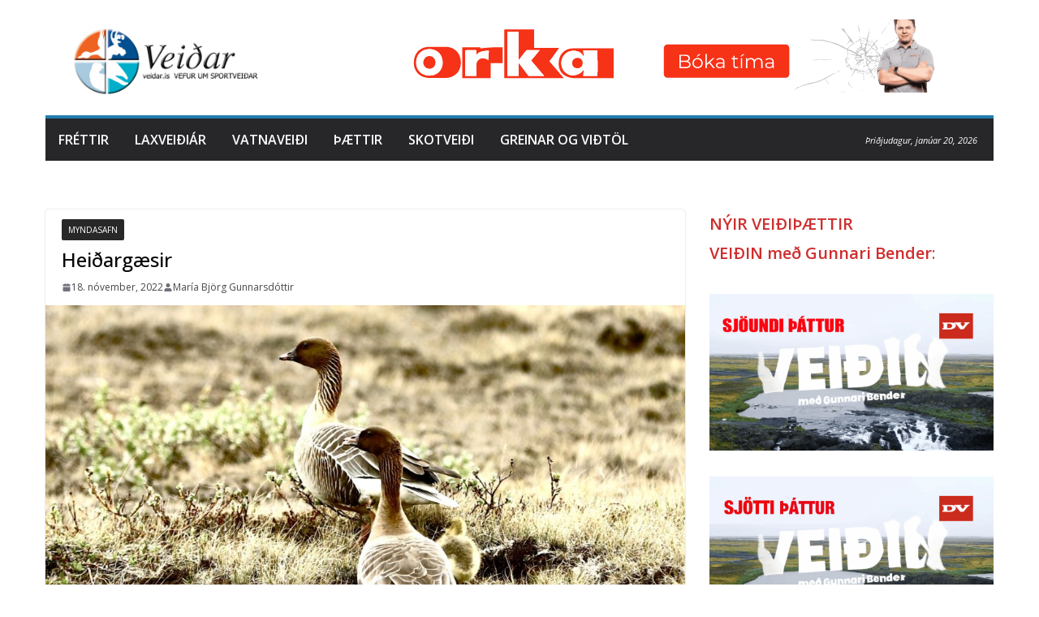

--- FILE ---
content_type: text/html; charset=UTF-8
request_url: https://veidar.is/heidargaesir/
body_size: 24619
content:
		<!doctype html>
		<html lang="is" itemscope itemtype="https://schema.org/BlogPosting">
		
<head>

			<meta charset="UTF-8"/>
		<meta name="viewport" content="width=device-width, initial-scale=1">
		<link rel="profile" href="http://gmpg.org/xfn/11"/>
		
	<title>Heiðargæsir &#8211; Veiðar</title>
<meta name='robots' content='max-image-preview:large' />
<link rel='dns-prefetch' href='//stats.wp.com' />
<link rel='dns-prefetch' href='//fonts.googleapis.com' />
<link rel='preconnect' href='//c0.wp.com' />
<link rel="alternate" type="application/rss+xml" title="Veiðar &raquo; Straumur" href="https://veidar.is/feed/" />
<link rel="alternate" type="application/rss+xml" title="Veiðar &raquo; Straumur athugasemda" href="https://veidar.is/comments/feed/" />
<link rel="alternate" title="oEmbed (JSON)" type="application/json+oembed" href="https://veidar.is/wp-json/oembed/1.0/embed?url=https%3A%2F%2Fveidar.is%2Fheidargaesir%2F" />
<link rel="alternate" title="oEmbed (XML)" type="text/xml+oembed" href="https://veidar.is/wp-json/oembed/1.0/embed?url=https%3A%2F%2Fveidar.is%2Fheidargaesir%2F&#038;format=xml" />
<style id='wp-img-auto-sizes-contain-inline-css' type='text/css'>
img:is([sizes=auto i],[sizes^="auto," i]){contain-intrinsic-size:3000px 1500px}
/*# sourceURL=wp-img-auto-sizes-contain-inline-css */
</style>
<style id='wp-emoji-styles-inline-css' type='text/css'>

	img.wp-smiley, img.emoji {
		display: inline !important;
		border: none !important;
		box-shadow: none !important;
		height: 1em !important;
		width: 1em !important;
		margin: 0 0.07em !important;
		vertical-align: -0.1em !important;
		background: none !important;
		padding: 0 !important;
	}
/*# sourceURL=wp-emoji-styles-inline-css */
</style>
<style id='wp-block-library-inline-css' type='text/css'>
:root{--wp-block-synced-color:#7a00df;--wp-block-synced-color--rgb:122,0,223;--wp-bound-block-color:var(--wp-block-synced-color);--wp-editor-canvas-background:#ddd;--wp-admin-theme-color:#007cba;--wp-admin-theme-color--rgb:0,124,186;--wp-admin-theme-color-darker-10:#006ba1;--wp-admin-theme-color-darker-10--rgb:0,107,160.5;--wp-admin-theme-color-darker-20:#005a87;--wp-admin-theme-color-darker-20--rgb:0,90,135;--wp-admin-border-width-focus:2px}@media (min-resolution:192dpi){:root{--wp-admin-border-width-focus:1.5px}}.wp-element-button{cursor:pointer}:root .has-very-light-gray-background-color{background-color:#eee}:root .has-very-dark-gray-background-color{background-color:#313131}:root .has-very-light-gray-color{color:#eee}:root .has-very-dark-gray-color{color:#313131}:root .has-vivid-green-cyan-to-vivid-cyan-blue-gradient-background{background:linear-gradient(135deg,#00d084,#0693e3)}:root .has-purple-crush-gradient-background{background:linear-gradient(135deg,#34e2e4,#4721fb 50%,#ab1dfe)}:root .has-hazy-dawn-gradient-background{background:linear-gradient(135deg,#faaca8,#dad0ec)}:root .has-subdued-olive-gradient-background{background:linear-gradient(135deg,#fafae1,#67a671)}:root .has-atomic-cream-gradient-background{background:linear-gradient(135deg,#fdd79a,#004a59)}:root .has-nightshade-gradient-background{background:linear-gradient(135deg,#330968,#31cdcf)}:root .has-midnight-gradient-background{background:linear-gradient(135deg,#020381,#2874fc)}:root{--wp--preset--font-size--normal:16px;--wp--preset--font-size--huge:42px}.has-regular-font-size{font-size:1em}.has-larger-font-size{font-size:2.625em}.has-normal-font-size{font-size:var(--wp--preset--font-size--normal)}.has-huge-font-size{font-size:var(--wp--preset--font-size--huge)}.has-text-align-center{text-align:center}.has-text-align-left{text-align:left}.has-text-align-right{text-align:right}.has-fit-text{white-space:nowrap!important}#end-resizable-editor-section{display:none}.aligncenter{clear:both}.items-justified-left{justify-content:flex-start}.items-justified-center{justify-content:center}.items-justified-right{justify-content:flex-end}.items-justified-space-between{justify-content:space-between}.screen-reader-text{border:0;clip-path:inset(50%);height:1px;margin:-1px;overflow:hidden;padding:0;position:absolute;width:1px;word-wrap:normal!important}.screen-reader-text:focus{background-color:#ddd;clip-path:none;color:#444;display:block;font-size:1em;height:auto;left:5px;line-height:normal;padding:15px 23px 14px;text-decoration:none;top:5px;width:auto;z-index:100000}html :where(.has-border-color){border-style:solid}html :where([style*=border-top-color]){border-top-style:solid}html :where([style*=border-right-color]){border-right-style:solid}html :where([style*=border-bottom-color]){border-bottom-style:solid}html :where([style*=border-left-color]){border-left-style:solid}html :where([style*=border-width]){border-style:solid}html :where([style*=border-top-width]){border-top-style:solid}html :where([style*=border-right-width]){border-right-style:solid}html :where([style*=border-bottom-width]){border-bottom-style:solid}html :where([style*=border-left-width]){border-left-style:solid}html :where(img[class*=wp-image-]){height:auto;max-width:100%}:where(figure){margin:0 0 1em}html :where(.is-position-sticky){--wp-admin--admin-bar--position-offset:var(--wp-admin--admin-bar--height,0px)}@media screen and (max-width:600px){html :where(.is-position-sticky){--wp-admin--admin-bar--position-offset:0px}}

/*# sourceURL=wp-block-library-inline-css */
</style><style id='wp-block-heading-inline-css' type='text/css'>
h1:where(.wp-block-heading).has-background,h2:where(.wp-block-heading).has-background,h3:where(.wp-block-heading).has-background,h4:where(.wp-block-heading).has-background,h5:where(.wp-block-heading).has-background,h6:where(.wp-block-heading).has-background{padding:1.25em 2.375em}h1.has-text-align-left[style*=writing-mode]:where([style*=vertical-lr]),h1.has-text-align-right[style*=writing-mode]:where([style*=vertical-rl]),h2.has-text-align-left[style*=writing-mode]:where([style*=vertical-lr]),h2.has-text-align-right[style*=writing-mode]:where([style*=vertical-rl]),h3.has-text-align-left[style*=writing-mode]:where([style*=vertical-lr]),h3.has-text-align-right[style*=writing-mode]:where([style*=vertical-rl]),h4.has-text-align-left[style*=writing-mode]:where([style*=vertical-lr]),h4.has-text-align-right[style*=writing-mode]:where([style*=vertical-rl]),h5.has-text-align-left[style*=writing-mode]:where([style*=vertical-lr]),h5.has-text-align-right[style*=writing-mode]:where([style*=vertical-rl]),h6.has-text-align-left[style*=writing-mode]:where([style*=vertical-lr]),h6.has-text-align-right[style*=writing-mode]:where([style*=vertical-rl]){rotate:180deg}
/*# sourceURL=https://c0.wp.com/c/6.9/wp-includes/blocks/heading/style.min.css */
</style>
<style id='wp-block-image-inline-css' type='text/css'>
.wp-block-image>a,.wp-block-image>figure>a{display:inline-block}.wp-block-image img{box-sizing:border-box;height:auto;max-width:100%;vertical-align:bottom}@media not (prefers-reduced-motion){.wp-block-image img.hide{visibility:hidden}.wp-block-image img.show{animation:show-content-image .4s}}.wp-block-image[style*=border-radius] img,.wp-block-image[style*=border-radius]>a{border-radius:inherit}.wp-block-image.has-custom-border img{box-sizing:border-box}.wp-block-image.aligncenter{text-align:center}.wp-block-image.alignfull>a,.wp-block-image.alignwide>a{width:100%}.wp-block-image.alignfull img,.wp-block-image.alignwide img{height:auto;width:100%}.wp-block-image .aligncenter,.wp-block-image .alignleft,.wp-block-image .alignright,.wp-block-image.aligncenter,.wp-block-image.alignleft,.wp-block-image.alignright{display:table}.wp-block-image .aligncenter>figcaption,.wp-block-image .alignleft>figcaption,.wp-block-image .alignright>figcaption,.wp-block-image.aligncenter>figcaption,.wp-block-image.alignleft>figcaption,.wp-block-image.alignright>figcaption{caption-side:bottom;display:table-caption}.wp-block-image .alignleft{float:left;margin:.5em 1em .5em 0}.wp-block-image .alignright{float:right;margin:.5em 0 .5em 1em}.wp-block-image .aligncenter{margin-left:auto;margin-right:auto}.wp-block-image :where(figcaption){margin-bottom:1em;margin-top:.5em}.wp-block-image.is-style-circle-mask img{border-radius:9999px}@supports ((-webkit-mask-image:none) or (mask-image:none)) or (-webkit-mask-image:none){.wp-block-image.is-style-circle-mask img{border-radius:0;-webkit-mask-image:url('data:image/svg+xml;utf8,<svg viewBox="0 0 100 100" xmlns="http://www.w3.org/2000/svg"><circle cx="50" cy="50" r="50"/></svg>');mask-image:url('data:image/svg+xml;utf8,<svg viewBox="0 0 100 100" xmlns="http://www.w3.org/2000/svg"><circle cx="50" cy="50" r="50"/></svg>');mask-mode:alpha;-webkit-mask-position:center;mask-position:center;-webkit-mask-repeat:no-repeat;mask-repeat:no-repeat;-webkit-mask-size:contain;mask-size:contain}}:root :where(.wp-block-image.is-style-rounded img,.wp-block-image .is-style-rounded img){border-radius:9999px}.wp-block-image figure{margin:0}.wp-lightbox-container{display:flex;flex-direction:column;position:relative}.wp-lightbox-container img{cursor:zoom-in}.wp-lightbox-container img:hover+button{opacity:1}.wp-lightbox-container button{align-items:center;backdrop-filter:blur(16px) saturate(180%);background-color:#5a5a5a40;border:none;border-radius:4px;cursor:zoom-in;display:flex;height:20px;justify-content:center;opacity:0;padding:0;position:absolute;right:16px;text-align:center;top:16px;width:20px;z-index:100}@media not (prefers-reduced-motion){.wp-lightbox-container button{transition:opacity .2s ease}}.wp-lightbox-container button:focus-visible{outline:3px auto #5a5a5a40;outline:3px auto -webkit-focus-ring-color;outline-offset:3px}.wp-lightbox-container button:hover{cursor:pointer;opacity:1}.wp-lightbox-container button:focus{opacity:1}.wp-lightbox-container button:focus,.wp-lightbox-container button:hover,.wp-lightbox-container button:not(:hover):not(:active):not(.has-background){background-color:#5a5a5a40;border:none}.wp-lightbox-overlay{box-sizing:border-box;cursor:zoom-out;height:100vh;left:0;overflow:hidden;position:fixed;top:0;visibility:hidden;width:100%;z-index:100000}.wp-lightbox-overlay .close-button{align-items:center;cursor:pointer;display:flex;justify-content:center;min-height:40px;min-width:40px;padding:0;position:absolute;right:calc(env(safe-area-inset-right) + 16px);top:calc(env(safe-area-inset-top) + 16px);z-index:5000000}.wp-lightbox-overlay .close-button:focus,.wp-lightbox-overlay .close-button:hover,.wp-lightbox-overlay .close-button:not(:hover):not(:active):not(.has-background){background:none;border:none}.wp-lightbox-overlay .lightbox-image-container{height:var(--wp--lightbox-container-height);left:50%;overflow:hidden;position:absolute;top:50%;transform:translate(-50%,-50%);transform-origin:top left;width:var(--wp--lightbox-container-width);z-index:9999999999}.wp-lightbox-overlay .wp-block-image{align-items:center;box-sizing:border-box;display:flex;height:100%;justify-content:center;margin:0;position:relative;transform-origin:0 0;width:100%;z-index:3000000}.wp-lightbox-overlay .wp-block-image img{height:var(--wp--lightbox-image-height);min-height:var(--wp--lightbox-image-height);min-width:var(--wp--lightbox-image-width);width:var(--wp--lightbox-image-width)}.wp-lightbox-overlay .wp-block-image figcaption{display:none}.wp-lightbox-overlay button{background:none;border:none}.wp-lightbox-overlay .scrim{background-color:#fff;height:100%;opacity:.9;position:absolute;width:100%;z-index:2000000}.wp-lightbox-overlay.active{visibility:visible}@media not (prefers-reduced-motion){.wp-lightbox-overlay.active{animation:turn-on-visibility .25s both}.wp-lightbox-overlay.active img{animation:turn-on-visibility .35s both}.wp-lightbox-overlay.show-closing-animation:not(.active){animation:turn-off-visibility .35s both}.wp-lightbox-overlay.show-closing-animation:not(.active) img{animation:turn-off-visibility .25s both}.wp-lightbox-overlay.zoom.active{animation:none;opacity:1;visibility:visible}.wp-lightbox-overlay.zoom.active .lightbox-image-container{animation:lightbox-zoom-in .4s}.wp-lightbox-overlay.zoom.active .lightbox-image-container img{animation:none}.wp-lightbox-overlay.zoom.active .scrim{animation:turn-on-visibility .4s forwards}.wp-lightbox-overlay.zoom.show-closing-animation:not(.active){animation:none}.wp-lightbox-overlay.zoom.show-closing-animation:not(.active) .lightbox-image-container{animation:lightbox-zoom-out .4s}.wp-lightbox-overlay.zoom.show-closing-animation:not(.active) .lightbox-image-container img{animation:none}.wp-lightbox-overlay.zoom.show-closing-animation:not(.active) .scrim{animation:turn-off-visibility .4s forwards}}@keyframes show-content-image{0%{visibility:hidden}99%{visibility:hidden}to{visibility:visible}}@keyframes turn-on-visibility{0%{opacity:0}to{opacity:1}}@keyframes turn-off-visibility{0%{opacity:1;visibility:visible}99%{opacity:0;visibility:visible}to{opacity:0;visibility:hidden}}@keyframes lightbox-zoom-in{0%{transform:translate(calc((-100vw + var(--wp--lightbox-scrollbar-width))/2 + var(--wp--lightbox-initial-left-position)),calc(-50vh + var(--wp--lightbox-initial-top-position))) scale(var(--wp--lightbox-scale))}to{transform:translate(-50%,-50%) scale(1)}}@keyframes lightbox-zoom-out{0%{transform:translate(-50%,-50%) scale(1);visibility:visible}99%{visibility:visible}to{transform:translate(calc((-100vw + var(--wp--lightbox-scrollbar-width))/2 + var(--wp--lightbox-initial-left-position)),calc(-50vh + var(--wp--lightbox-initial-top-position))) scale(var(--wp--lightbox-scale));visibility:hidden}}
/*# sourceURL=https://c0.wp.com/c/6.9/wp-includes/blocks/image/style.min.css */
</style>
<style id='wp-block-image-theme-inline-css' type='text/css'>
:root :where(.wp-block-image figcaption){color:#555;font-size:13px;text-align:center}.is-dark-theme :root :where(.wp-block-image figcaption){color:#ffffffa6}.wp-block-image{margin:0 0 1em}
/*# sourceURL=https://c0.wp.com/c/6.9/wp-includes/blocks/image/theme.min.css */
</style>
<style id='wp-block-columns-inline-css' type='text/css'>
.wp-block-columns{box-sizing:border-box;display:flex;flex-wrap:wrap!important}@media (min-width:782px){.wp-block-columns{flex-wrap:nowrap!important}}.wp-block-columns{align-items:normal!important}.wp-block-columns.are-vertically-aligned-top{align-items:flex-start}.wp-block-columns.are-vertically-aligned-center{align-items:center}.wp-block-columns.are-vertically-aligned-bottom{align-items:flex-end}@media (max-width:781px){.wp-block-columns:not(.is-not-stacked-on-mobile)>.wp-block-column{flex-basis:100%!important}}@media (min-width:782px){.wp-block-columns:not(.is-not-stacked-on-mobile)>.wp-block-column{flex-basis:0;flex-grow:1}.wp-block-columns:not(.is-not-stacked-on-mobile)>.wp-block-column[style*=flex-basis]{flex-grow:0}}.wp-block-columns.is-not-stacked-on-mobile{flex-wrap:nowrap!important}.wp-block-columns.is-not-stacked-on-mobile>.wp-block-column{flex-basis:0;flex-grow:1}.wp-block-columns.is-not-stacked-on-mobile>.wp-block-column[style*=flex-basis]{flex-grow:0}:where(.wp-block-columns){margin-bottom:1.75em}:where(.wp-block-columns.has-background){padding:1.25em 2.375em}.wp-block-column{flex-grow:1;min-width:0;overflow-wrap:break-word;word-break:break-word}.wp-block-column.is-vertically-aligned-top{align-self:flex-start}.wp-block-column.is-vertically-aligned-center{align-self:center}.wp-block-column.is-vertically-aligned-bottom{align-self:flex-end}.wp-block-column.is-vertically-aligned-stretch{align-self:stretch}.wp-block-column.is-vertically-aligned-bottom,.wp-block-column.is-vertically-aligned-center,.wp-block-column.is-vertically-aligned-top{width:100%}
/*# sourceURL=https://c0.wp.com/c/6.9/wp-includes/blocks/columns/style.min.css */
</style>
<style id='wp-block-paragraph-inline-css' type='text/css'>
.is-small-text{font-size:.875em}.is-regular-text{font-size:1em}.is-large-text{font-size:2.25em}.is-larger-text{font-size:3em}.has-drop-cap:not(:focus):first-letter{float:left;font-size:8.4em;font-style:normal;font-weight:100;line-height:.68;margin:.05em .1em 0 0;text-transform:uppercase}body.rtl .has-drop-cap:not(:focus):first-letter{float:none;margin-left:.1em}p.has-drop-cap.has-background{overflow:hidden}:root :where(p.has-background){padding:1.25em 2.375em}:where(p.has-text-color:not(.has-link-color)) a{color:inherit}p.has-text-align-left[style*="writing-mode:vertical-lr"],p.has-text-align-right[style*="writing-mode:vertical-rl"]{rotate:180deg}
/*# sourceURL=https://c0.wp.com/c/6.9/wp-includes/blocks/paragraph/style.min.css */
</style>
<style id='global-styles-inline-css' type='text/css'>
:root{--wp--preset--aspect-ratio--square: 1;--wp--preset--aspect-ratio--4-3: 4/3;--wp--preset--aspect-ratio--3-4: 3/4;--wp--preset--aspect-ratio--3-2: 3/2;--wp--preset--aspect-ratio--2-3: 2/3;--wp--preset--aspect-ratio--16-9: 16/9;--wp--preset--aspect-ratio--9-16: 9/16;--wp--preset--color--black: #000000;--wp--preset--color--cyan-bluish-gray: #abb8c3;--wp--preset--color--white: #ffffff;--wp--preset--color--pale-pink: #f78da7;--wp--preset--color--vivid-red: #cf2e2e;--wp--preset--color--luminous-vivid-orange: #ff6900;--wp--preset--color--luminous-vivid-amber: #fcb900;--wp--preset--color--light-green-cyan: #7bdcb5;--wp--preset--color--vivid-green-cyan: #00d084;--wp--preset--color--pale-cyan-blue: #8ed1fc;--wp--preset--color--vivid-cyan-blue: #0693e3;--wp--preset--color--vivid-purple: #9b51e0;--wp--preset--color--cm-color-1: #257BC1;--wp--preset--color--cm-color-2: #2270B0;--wp--preset--color--cm-color-3: #FFFFFF;--wp--preset--color--cm-color-4: #F9FEFD;--wp--preset--color--cm-color-5: #27272A;--wp--preset--color--cm-color-6: #16181A;--wp--preset--color--cm-color-7: #8F8F8F;--wp--preset--color--cm-color-8: #FFFFFF;--wp--preset--color--cm-color-9: #C7C7C7;--wp--preset--gradient--vivid-cyan-blue-to-vivid-purple: linear-gradient(135deg,rgb(6,147,227) 0%,rgb(155,81,224) 100%);--wp--preset--gradient--light-green-cyan-to-vivid-green-cyan: linear-gradient(135deg,rgb(122,220,180) 0%,rgb(0,208,130) 100%);--wp--preset--gradient--luminous-vivid-amber-to-luminous-vivid-orange: linear-gradient(135deg,rgb(252,185,0) 0%,rgb(255,105,0) 100%);--wp--preset--gradient--luminous-vivid-orange-to-vivid-red: linear-gradient(135deg,rgb(255,105,0) 0%,rgb(207,46,46) 100%);--wp--preset--gradient--very-light-gray-to-cyan-bluish-gray: linear-gradient(135deg,rgb(238,238,238) 0%,rgb(169,184,195) 100%);--wp--preset--gradient--cool-to-warm-spectrum: linear-gradient(135deg,rgb(74,234,220) 0%,rgb(151,120,209) 20%,rgb(207,42,186) 40%,rgb(238,44,130) 60%,rgb(251,105,98) 80%,rgb(254,248,76) 100%);--wp--preset--gradient--blush-light-purple: linear-gradient(135deg,rgb(255,206,236) 0%,rgb(152,150,240) 100%);--wp--preset--gradient--blush-bordeaux: linear-gradient(135deg,rgb(254,205,165) 0%,rgb(254,45,45) 50%,rgb(107,0,62) 100%);--wp--preset--gradient--luminous-dusk: linear-gradient(135deg,rgb(255,203,112) 0%,rgb(199,81,192) 50%,rgb(65,88,208) 100%);--wp--preset--gradient--pale-ocean: linear-gradient(135deg,rgb(255,245,203) 0%,rgb(182,227,212) 50%,rgb(51,167,181) 100%);--wp--preset--gradient--electric-grass: linear-gradient(135deg,rgb(202,248,128) 0%,rgb(113,206,126) 100%);--wp--preset--gradient--midnight: linear-gradient(135deg,rgb(2,3,129) 0%,rgb(40,116,252) 100%);--wp--preset--font-size--small: 13px;--wp--preset--font-size--medium: 20px;--wp--preset--font-size--large: 36px;--wp--preset--font-size--x-large: 42px;--wp--preset--font-family--dm-sans: DM Sans, sans-serif;--wp--preset--font-family--public-sans: Public Sans, sans-serif;--wp--preset--font-family--roboto: Roboto, sans-serif;--wp--preset--font-family--segoe-ui: Segoe UI, Arial, sans-serif;--wp--preset--spacing--20: 0.44rem;--wp--preset--spacing--30: 0.67rem;--wp--preset--spacing--40: 1rem;--wp--preset--spacing--50: 1.5rem;--wp--preset--spacing--60: 2.25rem;--wp--preset--spacing--70: 3.38rem;--wp--preset--spacing--80: 5.06rem;--wp--preset--shadow--natural: 6px 6px 9px rgba(0, 0, 0, 0.2);--wp--preset--shadow--deep: 12px 12px 50px rgba(0, 0, 0, 0.4);--wp--preset--shadow--sharp: 6px 6px 0px rgba(0, 0, 0, 0.2);--wp--preset--shadow--outlined: 6px 6px 0px -3px rgb(255, 255, 255), 6px 6px rgb(0, 0, 0);--wp--preset--shadow--crisp: 6px 6px 0px rgb(0, 0, 0);}:root { --wp--style--global--content-size: 760px;--wp--style--global--wide-size: 1160px; }:where(body) { margin: 0; }.wp-site-blocks > .alignleft { float: left; margin-right: 2em; }.wp-site-blocks > .alignright { float: right; margin-left: 2em; }.wp-site-blocks > .aligncenter { justify-content: center; margin-left: auto; margin-right: auto; }:where(.wp-site-blocks) > * { margin-block-start: 24px; margin-block-end: 0; }:where(.wp-site-blocks) > :first-child { margin-block-start: 0; }:where(.wp-site-blocks) > :last-child { margin-block-end: 0; }:root { --wp--style--block-gap: 24px; }:root :where(.is-layout-flow) > :first-child{margin-block-start: 0;}:root :where(.is-layout-flow) > :last-child{margin-block-end: 0;}:root :where(.is-layout-flow) > *{margin-block-start: 24px;margin-block-end: 0;}:root :where(.is-layout-constrained) > :first-child{margin-block-start: 0;}:root :where(.is-layout-constrained) > :last-child{margin-block-end: 0;}:root :where(.is-layout-constrained) > *{margin-block-start: 24px;margin-block-end: 0;}:root :where(.is-layout-flex){gap: 24px;}:root :where(.is-layout-grid){gap: 24px;}.is-layout-flow > .alignleft{float: left;margin-inline-start: 0;margin-inline-end: 2em;}.is-layout-flow > .alignright{float: right;margin-inline-start: 2em;margin-inline-end: 0;}.is-layout-flow > .aligncenter{margin-left: auto !important;margin-right: auto !important;}.is-layout-constrained > .alignleft{float: left;margin-inline-start: 0;margin-inline-end: 2em;}.is-layout-constrained > .alignright{float: right;margin-inline-start: 2em;margin-inline-end: 0;}.is-layout-constrained > .aligncenter{margin-left: auto !important;margin-right: auto !important;}.is-layout-constrained > :where(:not(.alignleft):not(.alignright):not(.alignfull)){max-width: var(--wp--style--global--content-size);margin-left: auto !important;margin-right: auto !important;}.is-layout-constrained > .alignwide{max-width: var(--wp--style--global--wide-size);}body .is-layout-flex{display: flex;}.is-layout-flex{flex-wrap: wrap;align-items: center;}.is-layout-flex > :is(*, div){margin: 0;}body .is-layout-grid{display: grid;}.is-layout-grid > :is(*, div){margin: 0;}body{padding-top: 0px;padding-right: 0px;padding-bottom: 0px;padding-left: 0px;}a:where(:not(.wp-element-button)){text-decoration: underline;}:root :where(.wp-element-button, .wp-block-button__link){background-color: #32373c;border-width: 0;color: #fff;font-family: inherit;font-size: inherit;font-style: inherit;font-weight: inherit;letter-spacing: inherit;line-height: inherit;padding-top: calc(0.667em + 2px);padding-right: calc(1.333em + 2px);padding-bottom: calc(0.667em + 2px);padding-left: calc(1.333em + 2px);text-decoration: none;text-transform: inherit;}.has-black-color{color: var(--wp--preset--color--black) !important;}.has-cyan-bluish-gray-color{color: var(--wp--preset--color--cyan-bluish-gray) !important;}.has-white-color{color: var(--wp--preset--color--white) !important;}.has-pale-pink-color{color: var(--wp--preset--color--pale-pink) !important;}.has-vivid-red-color{color: var(--wp--preset--color--vivid-red) !important;}.has-luminous-vivid-orange-color{color: var(--wp--preset--color--luminous-vivid-orange) !important;}.has-luminous-vivid-amber-color{color: var(--wp--preset--color--luminous-vivid-amber) !important;}.has-light-green-cyan-color{color: var(--wp--preset--color--light-green-cyan) !important;}.has-vivid-green-cyan-color{color: var(--wp--preset--color--vivid-green-cyan) !important;}.has-pale-cyan-blue-color{color: var(--wp--preset--color--pale-cyan-blue) !important;}.has-vivid-cyan-blue-color{color: var(--wp--preset--color--vivid-cyan-blue) !important;}.has-vivid-purple-color{color: var(--wp--preset--color--vivid-purple) !important;}.has-cm-color-1-color{color: var(--wp--preset--color--cm-color-1) !important;}.has-cm-color-2-color{color: var(--wp--preset--color--cm-color-2) !important;}.has-cm-color-3-color{color: var(--wp--preset--color--cm-color-3) !important;}.has-cm-color-4-color{color: var(--wp--preset--color--cm-color-4) !important;}.has-cm-color-5-color{color: var(--wp--preset--color--cm-color-5) !important;}.has-cm-color-6-color{color: var(--wp--preset--color--cm-color-6) !important;}.has-cm-color-7-color{color: var(--wp--preset--color--cm-color-7) !important;}.has-cm-color-8-color{color: var(--wp--preset--color--cm-color-8) !important;}.has-cm-color-9-color{color: var(--wp--preset--color--cm-color-9) !important;}.has-black-background-color{background-color: var(--wp--preset--color--black) !important;}.has-cyan-bluish-gray-background-color{background-color: var(--wp--preset--color--cyan-bluish-gray) !important;}.has-white-background-color{background-color: var(--wp--preset--color--white) !important;}.has-pale-pink-background-color{background-color: var(--wp--preset--color--pale-pink) !important;}.has-vivid-red-background-color{background-color: var(--wp--preset--color--vivid-red) !important;}.has-luminous-vivid-orange-background-color{background-color: var(--wp--preset--color--luminous-vivid-orange) !important;}.has-luminous-vivid-amber-background-color{background-color: var(--wp--preset--color--luminous-vivid-amber) !important;}.has-light-green-cyan-background-color{background-color: var(--wp--preset--color--light-green-cyan) !important;}.has-vivid-green-cyan-background-color{background-color: var(--wp--preset--color--vivid-green-cyan) !important;}.has-pale-cyan-blue-background-color{background-color: var(--wp--preset--color--pale-cyan-blue) !important;}.has-vivid-cyan-blue-background-color{background-color: var(--wp--preset--color--vivid-cyan-blue) !important;}.has-vivid-purple-background-color{background-color: var(--wp--preset--color--vivid-purple) !important;}.has-cm-color-1-background-color{background-color: var(--wp--preset--color--cm-color-1) !important;}.has-cm-color-2-background-color{background-color: var(--wp--preset--color--cm-color-2) !important;}.has-cm-color-3-background-color{background-color: var(--wp--preset--color--cm-color-3) !important;}.has-cm-color-4-background-color{background-color: var(--wp--preset--color--cm-color-4) !important;}.has-cm-color-5-background-color{background-color: var(--wp--preset--color--cm-color-5) !important;}.has-cm-color-6-background-color{background-color: var(--wp--preset--color--cm-color-6) !important;}.has-cm-color-7-background-color{background-color: var(--wp--preset--color--cm-color-7) !important;}.has-cm-color-8-background-color{background-color: var(--wp--preset--color--cm-color-8) !important;}.has-cm-color-9-background-color{background-color: var(--wp--preset--color--cm-color-9) !important;}.has-black-border-color{border-color: var(--wp--preset--color--black) !important;}.has-cyan-bluish-gray-border-color{border-color: var(--wp--preset--color--cyan-bluish-gray) !important;}.has-white-border-color{border-color: var(--wp--preset--color--white) !important;}.has-pale-pink-border-color{border-color: var(--wp--preset--color--pale-pink) !important;}.has-vivid-red-border-color{border-color: var(--wp--preset--color--vivid-red) !important;}.has-luminous-vivid-orange-border-color{border-color: var(--wp--preset--color--luminous-vivid-orange) !important;}.has-luminous-vivid-amber-border-color{border-color: var(--wp--preset--color--luminous-vivid-amber) !important;}.has-light-green-cyan-border-color{border-color: var(--wp--preset--color--light-green-cyan) !important;}.has-vivid-green-cyan-border-color{border-color: var(--wp--preset--color--vivid-green-cyan) !important;}.has-pale-cyan-blue-border-color{border-color: var(--wp--preset--color--pale-cyan-blue) !important;}.has-vivid-cyan-blue-border-color{border-color: var(--wp--preset--color--vivid-cyan-blue) !important;}.has-vivid-purple-border-color{border-color: var(--wp--preset--color--vivid-purple) !important;}.has-cm-color-1-border-color{border-color: var(--wp--preset--color--cm-color-1) !important;}.has-cm-color-2-border-color{border-color: var(--wp--preset--color--cm-color-2) !important;}.has-cm-color-3-border-color{border-color: var(--wp--preset--color--cm-color-3) !important;}.has-cm-color-4-border-color{border-color: var(--wp--preset--color--cm-color-4) !important;}.has-cm-color-5-border-color{border-color: var(--wp--preset--color--cm-color-5) !important;}.has-cm-color-6-border-color{border-color: var(--wp--preset--color--cm-color-6) !important;}.has-cm-color-7-border-color{border-color: var(--wp--preset--color--cm-color-7) !important;}.has-cm-color-8-border-color{border-color: var(--wp--preset--color--cm-color-8) !important;}.has-cm-color-9-border-color{border-color: var(--wp--preset--color--cm-color-9) !important;}.has-vivid-cyan-blue-to-vivid-purple-gradient-background{background: var(--wp--preset--gradient--vivid-cyan-blue-to-vivid-purple) !important;}.has-light-green-cyan-to-vivid-green-cyan-gradient-background{background: var(--wp--preset--gradient--light-green-cyan-to-vivid-green-cyan) !important;}.has-luminous-vivid-amber-to-luminous-vivid-orange-gradient-background{background: var(--wp--preset--gradient--luminous-vivid-amber-to-luminous-vivid-orange) !important;}.has-luminous-vivid-orange-to-vivid-red-gradient-background{background: var(--wp--preset--gradient--luminous-vivid-orange-to-vivid-red) !important;}.has-very-light-gray-to-cyan-bluish-gray-gradient-background{background: var(--wp--preset--gradient--very-light-gray-to-cyan-bluish-gray) !important;}.has-cool-to-warm-spectrum-gradient-background{background: var(--wp--preset--gradient--cool-to-warm-spectrum) !important;}.has-blush-light-purple-gradient-background{background: var(--wp--preset--gradient--blush-light-purple) !important;}.has-blush-bordeaux-gradient-background{background: var(--wp--preset--gradient--blush-bordeaux) !important;}.has-luminous-dusk-gradient-background{background: var(--wp--preset--gradient--luminous-dusk) !important;}.has-pale-ocean-gradient-background{background: var(--wp--preset--gradient--pale-ocean) !important;}.has-electric-grass-gradient-background{background: var(--wp--preset--gradient--electric-grass) !important;}.has-midnight-gradient-background{background: var(--wp--preset--gradient--midnight) !important;}.has-small-font-size{font-size: var(--wp--preset--font-size--small) !important;}.has-medium-font-size{font-size: var(--wp--preset--font-size--medium) !important;}.has-large-font-size{font-size: var(--wp--preset--font-size--large) !important;}.has-x-large-font-size{font-size: var(--wp--preset--font-size--x-large) !important;}.has-dm-sans-font-family{font-family: var(--wp--preset--font-family--dm-sans) !important;}.has-public-sans-font-family{font-family: var(--wp--preset--font-family--public-sans) !important;}.has-roboto-font-family{font-family: var(--wp--preset--font-family--roboto) !important;}.has-segoe-ui-font-family{font-family: var(--wp--preset--font-family--segoe-ui) !important;}
/*# sourceURL=global-styles-inline-css */
</style>
<style id='core-block-supports-inline-css' type='text/css'>
.wp-elements-4cae241eeabde21d0055e2c5a09d5e46 a:where(:not(.wp-element-button)){color:var(--wp--preset--color--vivid-red);}.wp-container-core-columns-is-layout-28f84493{flex-wrap:nowrap;}
/*# sourceURL=core-block-supports-inline-css */
</style>

<style id='magazine-blocks-global-styles-inline-css' type='text/css'>
:root {--mzb-colors-primary: #690aa0;
--mzb-colors-secondary: #54595F;
--mzb-colors-text: #7A7A7A;
--mzb-colors-accent: #61CE70;
--mzb-font-weights-primary: 600;
--mzb-font-weights-secondary: 400;
--mzb-font-weights-text: 600;
--mzb-font-weights-accent: 500;}.mzb-typography-primary {font-weight: var(--mzb-font-weights-primary) !important;}.mzb-typography-secondary {font-weight: var(--mzb-font-weights-secondary) !important;}.mzb-typography-text {font-weight: var(--mzb-font-weights-text) !important;}.mzb-typography-accent {font-weight: var(--mzb-font-weights-accent) !important;}
/*# sourceURL=magazine-blocks-global-styles-inline-css */
</style>
<link rel='stylesheet' id='colormag_style-css' href='https://veidar.is/wp-content/themes/colormag-pro/style.css?ver=5.1.4' type='text/css' media='all' />
<style id='colormag_style-inline-css' type='text/css'>
.colormag-button,
			blockquote, button,
			input[type=reset],
			input[type=button],
			input[type=submit],
			.cm-home-icon.front_page_on,
			.cm-post-categories a,
			.cm-primary-nav ul li ul li:hover,
			.cm-primary-nav ul li.current-menu-item,
			.cm-primary-nav ul li.current_page_ancestor,
			.cm-primary-nav ul li.current-menu-ancestor,
			.cm-primary-nav ul li.current_page_item,
			.cm-primary-nav ul li:hover,
			.cm-primary-nav ul li.focus,
			.cm-mobile-nav li a:hover,
			.colormag-header-clean #cm-primary-nav .cm-menu-toggle:hover,
			.cm-header .cm-mobile-nav li:hover,
			.cm-header .cm-mobile-nav li.current-page-ancestor,
			.cm-header .cm-mobile-nav li.current-menu-ancestor,
			.cm-header .cm-mobile-nav li.current-page-item,
			.cm-header .cm-mobile-nav li.current-menu-item,
			.cm-primary-nav ul li.focus > a,
			.cm-layout-2 .cm-primary-nav ul ul.sub-menu li.focus > a,
			.cm-mobile-nav .current-menu-item>a, .cm-mobile-nav .current_page_item>a,
			.colormag-header-clean .cm-mobile-nav li:hover > a,
			.colormag-header-clean .cm-mobile-nav li.current-page-ancestor > a,
			.colormag-header-clean .cm-mobile-nav li.current-menu-ancestor > a,
			.colormag-header-clean .cm-mobile-nav li.current-page-item > a,
			.colormag-header-clean .cm-mobile-nav li.current-menu-item > a,
			.fa.search-top:hover,
			.widget_call_to_action .btn--primary,
			.colormag-footer--classic .cm-footer-cols .cm-row .cm-widget-title span::before,
			.colormag-footer--classic-bordered .cm-footer-cols .cm-row .cm-widget-title span::before,
			.cm-featured-posts .cm-widget-title span,
			.cm-featured-category-slider-widget .cm-slide-content .cm-entry-header-meta .cm-post-categories a,
			.cm-highlighted-posts .cm-post-content .cm-entry-header-meta .cm-post-categories a,
			.cm-category-slide-next, .cm-category-slide-prev, .slide-next,
			.slide-prev, .cm-tabbed-widget ul li, .cm-posts .wp-pagenavi .current,
			.cm-posts .wp-pagenavi a:hover, .cm-secondary .cm-widget-title span,
			.cm-posts .post .cm-post-content .cm-entry-header-meta .cm-post-categories a,
			.cm-page-header .cm-page-title span, .entry-meta .post-format i,
			.format-link, .cm-entry-button, .infinite-scroll .tg-infinite-scroll,
			.no-more-post-text, .pagination span,
			.cm-footer-cols .cm-row .cm-widget-title span,
			.advertisement_above_footer .cm-widget-title span,
			.error, .cm-primary .cm-widget-title span,
			.related-posts-wrapper.style-three .cm-post-content .cm-entry-title a:hover:before,
			.cm-slider-area .cm-widget-title span,
			.cm-beside-slider-widget .cm-widget-title span,
			.top-full-width-sidebar .cm-widget-title span,
			.wp-block-quote, .wp-block-quote.is-style-large,
			.wp-block-quote.has-text-align-right,
			.page-numbers .current, .search-wrap button,
			.cm-error-404 .cm-btn, .widget .wp-block-heading, .wp-block-search button,
			.widget a::before, .cm-post-date a::before,
			.byline a::before,
			.colormag-footer--classic-bordered .cm-widget-title::before,
			.wp-block-button__link,
			#cm-tertiary .cm-widget-title span,
			.link-pagination .post-page-numbers.current,
			.wp-block-query-pagination-numbers .page-numbers.current,
			.wp-element-button,
			.wp-block-button .wp-block-button__link,
			.wp-element-button,
			.cm-layout-2 .cm-primary-nav ul ul.sub-menu li:hover,
			.cm-layout-2 .cm-primary-nav ul ul.sub-menu li.current-menu-ancestor,
			.cm-layout-2 .cm-primary-nav ul ul.sub-menu li.current-menu-item,
			.cm-layout-2 .cm-primary-nav ul ul.sub-menu li.focus,
			.cm-primary-nav .cm-random-post a:hover,
			.cm-primary-nav .cm-home-icon a:hover,
			.tg-infinite-pagination .tg-load-more,
			.comment .comment-author-link .post-author,
			.cm-footer-builder .cm-widget-title span,
			.wp-block-search .wp-element-button:hover{background-color:rgb(40,40,40);}a,
			.cm-layout-2 #cm-primary-nav .fa.search-top:hover,
			.cm-layout-2 #cm-primary-nav.cm-mobile-nav .cm-random-post a:hover .fa-random,
			.cm-layout-2 #cm-primary-nav.cm-primary-nav .cm-random-post a:hover .fa-random,
			.cm-layout-2 .breaking-news .newsticker a:hover,
			.cm-layout-2 .cm-primary-nav ul li.current-menu-item > a,
			.cm-layout-2 .cm-primary-nav ul li.current_page_item > a,
			.cm-layout-2 .cm-primary-nav ul li:hover > a,
			.cm-layout-2 .cm-primary-nav ul li.focus > a
			.dark-skin .cm-layout-2-style-1 #cm-primary-nav.cm-primary-nav .cm-home-icon:hover .fa,
			.byline a:hover, .comments a:hover, .cm-edit-link a:hover, .cm-post-date a:hover,
			.social-links:not(.cm-header-actions .social-links) i.fa:hover, .cm-tag-links a:hover,
			.colormag-header-clean .social-links li:hover i.fa, .cm-layout-2-style-1 .social-links li:hover i.fa,
			.colormag-header-clean .breaking-news .newsticker a:hover, .widget_featured_posts .article-content .cm-entry-title a:hover,
			.widget_featured_slider .slide-content .cm-below-entry-meta .byline a:hover,
			.widget_featured_slider .slide-content .cm-below-entry-meta .comments a:hover,
			.widget_featured_slider .slide-content .cm-below-entry-meta .cm-post-date a:hover,
			.widget_featured_slider .slide-content .cm-entry-title a:hover,
			.widget_block_picture_news.widget_featured_posts .article-content .cm-entry-title a:hover,
			.widget_highlighted_posts .article-content .cm-below-entry-meta .byline a:hover,
			.widget_highlighted_posts .article-content .cm-below-entry-meta .comments a:hover,
			.widget_highlighted_posts .article-content .cm-below-entry-meta .cm-post-date a:hover,
			.widget_highlighted_posts .article-content .cm-entry-title a:hover, i.fa-arrow-up, i.fa-arrow-down,
			.cm-site-title a, #content .post .article-content .cm-entry-title a:hover, .entry-meta .byline i,
			.entry-meta .cat-links i, .entry-meta a, .post .cm-entry-title a:hover, .search .cm-entry-title a:hover,
			.entry-meta .comments-link a:hover, .entry-meta .cm-edit-link a:hover, .entry-meta .cm-post-date a:hover,
			.entry-meta .cm-tag-links a:hover, .single #content .tags a:hover, .count, .next a:hover, .previous a:hover,
			.related-posts-main-title .fa, .single-related-posts .article-content .cm-entry-title a:hover,
			.pagination a span:hover,
			#content .comments-area a.comment-cm-edit-link:hover, #content .comments-area a.comment-permalink:hover,
			#content .comments-area article header cite a:hover, .comments-area .comment-author-link a:hover,
			.comment .comment-reply-link:hover,
			.nav-next a, .nav-previous a,
			#cm-footer .cm-footer-menu ul li a:hover,
			.cm-footer-cols .cm-row a:hover, a#scroll-up i, .related-posts-wrapper-flyout .cm-entry-title a:hover,
			.human-diff-time .human-diff-time-display:hover,
			.cm-layout-2-style-1 #cm-primary-nav .fa:hover,
			.cm-footer-bar a,
			.cm-post-date a:hover,
			.cm-author a:hover,
			.cm-comments-link a:hover,
			.cm-tag-links a:hover,
			.cm-edit-link a:hover,
			.cm-footer-bar .copyright a,
			.cm-featured-posts .cm-entry-title a:hover,
            .cm-featured-posts--style-5.cm-featured-posts .cm-post-title-below-image .cm-post .cm-post-content .cm-entry-title a:hover,
			.cm-posts .post .cm-post-content .cm-entry-title a:hover,
			.cm-posts .post .single-title-above .cm-entry-title a:hover,
			.cm-layout-2 .cm-primary-nav ul li:hover > a,
			.cm-layout-2 #cm-primary-nav .fa:hover,
			.cm-entry-title a:hover,
			button:hover, input[type="button"]:hover,
			input[type="reset"]:hover,
			input[type="submit"]:hover,
			.wp-block-button .wp-block-button__link:hover,
			.cm-button:hover,
			.wp-element-button:hover,
			li.product .added_to_cart:hover,
			.comments-area .comment-permalink:hover{color:rgb(40,40,40);}#cm-primary-nav,
			.cm-contained .cm-header-2 .cm-row, .cm-header-builder.cm-full-width .cm-main-header .cm-header-bottom-row{border-top-color:rgb(40,40,40);}.cm-layout-2 #cm-primary-nav,
			.cm-layout-2 .cm-primary-nav ul ul.sub-menu li:hover,
			.cm-layout-2 .cm-primary-nav ul > li:hover > a,
			.cm-layout-2 .cm-primary-nav ul > li.current-menu-item > a,
			.cm-layout-2 .cm-primary-nav ul > li.current-menu-ancestor > a,
			.cm-layout-2 .cm-primary-nav ul ul.sub-menu li.current-menu-ancestor,
			.cm-layout-2 .cm-primary-nav ul ul.sub-menu li.current-menu-item,
			.cm-layout-2 .cm-primary-nav ul ul.sub-menu li.focus,
			cm-layout-2 .cm-primary-nav ul ul.sub-menu li.current-menu-ancestor,
			cm-layout-2 .cm-primary-nav ul ul.sub-menu li.current-menu-item,
			cm-layout-2 #cm-primary-nav .cm-menu-toggle:hover,
			cm-layout-2 #cm-primary-nav.cm-mobile-nav .cm-menu-toggle,
			cm-layout-2 .cm-primary-nav ul > li:hover > a,
			cm-layout-2 .cm-primary-nav ul > li.current-menu-item > a,
			cm-layout-2 .cm-primary-nav ul > li.current-menu-ancestor > a,
			.cm-layout-2 .cm-primary-nav ul li.focus > a, .pagination a span:hover,
			.cm-error-404 .cm-btn,
			.single-post .cm-post-categories a::after,
			.widget .block-title,
			.cm-layout-2 .cm-primary-nav ul li.focus > a,
			button,
			input[type="button"],
			input[type="reset"],
			input[type="submit"],
			.wp-block-button .wp-block-button__link,
			.cm-button,
			.wp-element-button,
			li.product .added_to_cart{border-color:rgb(40,40,40);}.cm-secondary .cm-widget-title,
			#cm-tertiary .cm-widget-title,
			.widget_featured_posts .widget-title,
			#secondary .widget-title,
			#cm-tertiary .widget-title,
			.cm-page-header .cm-page-title,
			.cm-footer-cols .cm-row .widget-title,
			.advertisement_above_footer .widget-title,
			#primary .widget-title,
			.widget_slider_area .widget-title,
			.widget_beside_slider .widget-title,
			.top-full-width-sidebar .widget-title,
			.cm-footer-cols .cm-row .cm-widget-title,
			.cm-footer-bar .copyright a,
			.cm-layout-2.cm-layout-2-style-2 #cm-primary-nav,
			.cm-layout-2 .cm-primary-nav ul > li:hover > a,
			.cm-footer-builder .cm-widget-title,
			.cm-layout-2 .cm-primary-nav ul > li.current-menu-item > a{border-bottom-color:rgb(40,40,40);}.inner-wrap, .cm-container{max-width:1409px;}.cm-entry-summary a,
			.mzb-featured-categories .mzb-post-title a,
			.mzb-tab-post .mzb-post-title a,
			.mzb-post-list .mzb-post-title a,
			.mzb-featured-posts .mzb-post-title a,
			.mzb-featured-categories .mzb-post-title a{color:#207daf;}.post .cm-entry-summary a:hover,
			.mzb-featured-categories .mzb-post-title a:hover,
			.mzb-tab-post .mzb-post-title a:hover,
			.mzb-post-list .mzb-post-title a:hover,
			.mzb-featured-posts .mzb-post-title a:hover,
			.mzb-featured-categories .mzb-post-title a:hover{color:#207daf;}.cm-top-bar{border-bottom-width:6px;}.breaking-news ul li a{font-weight:400;font-size:16px;}.breaking-news .breaking-news-latest{font-weight:400;font-size:17px;}@media screen and (min-width: 992px) {.cm-primary{width:70%;}}.cm-site-branding img{height:86px;}#cm-primary-nav,
			.colormag-header-clean #cm-primary-nav .cm-row,
			.cm-layout-2-style-1 #cm-primary-nav,
			.colormag-header-clean.colormag-header-clean--top #cm-primary-nav .cm-row,
			.colormag-header-clean--full-width #cm-primary-nav,
			.cm-layout-2-style-1.cm-layout-2-style-1--top #cm-primary-nav,
			.cm-layout-2.cm-layout-2-style-2 #cm-primary-nav{border-top-color:rgb(255,255,255);}.cm-layout-2.cm-layout-2-style-2 #cm-primary-nav{border-bottom-color:rgb(255,255,255);}.cm-primary-nav ul li a{font-weight:600;font-size:16px;}.cm-primary-nav ul li ul li a{font-size:16px;}.cm-entry-title{font-weight:500;font-size:24px;line-height:23px;}.single .cm-entry-header .cm-entry-title{font-weight:500;font-size:13px;line-height:6px;}.menu-logo img{height:50px;}.menu-logo a{margin-right:50px;}.cm-header .cm-menu-toggle svg,
			.cm-header .cm-menu-toggle svg{fill:#fff;}.post .cm-entry-title,
			.cm-posts .post .cm-post-content .cm-entry-title a,
			.cm-posts .post .single-title-above .cm-entry-title a{color:#060606;}.post .cm-entry-header .cm-entry-title,
			.cm-posts .post .cm-post-content .cm-entry-title a,
			.cm-posts .post .single-title-above .cm-entry-title a{font-weight:500;font-size:24px;line-height:23px;}.type-page .cm-entry-title{font-size:34px;}.blog .cm-posts .post .cm-post-content .human-diff-time .human-diff-time-display,
			.blog .cm-posts .post .cm-post-content .cm-below-entry-meta .cm-post-date a,
			.blog .cm-posts .post .cm-post-content .cm-below-entry-meta .cm-author,
			.blog .cm-posts .post .cm-post-content .cm-below-entry-meta .cm-author a,
			.blog .cm-posts .post .cm-post-content .cm-below-entry-meta .cm-post-views a,
			.blog .cm-posts .post .cm-post-content .cm-below-entry-meta .cm-tag-links a,
			.blog .cm-posts .post .cm-post-content .cm-below-entry-meta .cm-comments-link a,
			.blog .cm-posts .post .cm-post-content .cm-below-entry-meta .cm-edit-link a,
			.blog .cm-posts .post .cm-post-content .cm-below-entry-meta .cm-edit-link i,
			.blog .cm-posts .post .cm-post-content .cm-below-entry-meta .cm-post-views,
			.blog .cm-posts .post .cm-post-content .cm-below-entry-meta .cm-reading-time,
			.blog .cm-posts .post .cm-post-content .cm-below-entry-meta .cm-reading-time::before{}.search .cm-posts .post .cm-post-content .human-diff-time .human-diff-time-display,
			.search .cm-posts .post .cm-post-content .cm-below-entry-meta .cm-post-date a,
			.search .cm-posts .post .cm-post-content .cm-below-entry-meta .cm-author,
			.search .cm-posts .post .cm-post-content .cm-below-entry-meta .cm-author a,
			.search .cm-posts .post .cm-post-content .cm-below-entry-meta .cm-post-views a,
			.search .cm-posts .post .cm-post-content .cm-below-entry-meta .cm-tag-links a,
			.search .cm-posts .post .cm-post-content .cm-below-entry-meta .cm-comments-link a,
			.search .cm-posts .post .cm-post-content .cm-below-entry-meta .cm-edit-link a,
			.search .cm-posts .post .cm-post-content .cm-below-entry-meta .cm-edit-link i,
			.search .cm-posts .post .cm-post-content .cm-below-entry-meta .cm-post-views,
			.search .cm-posts .post .cm-post-content .cm-below-entry-meta .cm-reading-time,
			.search .cm-posts .post .cm-post-content .cm-below-entry-meta .cm-reading-time::before{}.single-post .cm-posts .post .cm-post-content .human-diff-time .human-diff-time-display,
			.single-post .cm-posts .post .cm-post-content .cm-below-entry-meta .cm-post-date a,
			.single-post .cm-posts .post .cm-post-content .cm-below-entry-meta .cm-author,
			.single-post .cm-posts .post .cm-post-content .cm-below-entry-meta .cm-author a,
			.single-post .cm-posts .post .cm-post-content .cm-below-entry-meta .cm-post-views a,
			.single-post .cm-posts .post .cm-post-content .cm-below-entry-meta .cm-tag-links a,
			.single-post .cm-posts .post .cm-post-content .cm-below-entry-meta .cm-comments-link a,
			.single-post .cm-posts .post .cm-post-content .cm-below-entry-meta .cm-edit-link a,
			.single-post .cm-posts .post .cm-post-content .cm-below-entry-meta .cm-edit-link i,
			.single-post .cm-posts .post .cm-post-content .cm-below-entry-meta .cm-post-views,
			.single-post .cm-posts .post .cm-post-content .cm-below-entry-meta .cm-reading-time,
			.single-post .cm-posts .post .cm-post-content .cm-below-entry-meta .cm-reading-time::before{}.blog .cm-post-date a,
			.blog .human-diff-time .human-diff-time-display,
			.blog .cm-total-views,
			.blog .cm-author a,
			.blog .cm-post-views,
			.blog .total-views,
			.blog .cm-edit-link a,
			.blog .cm-comments-link a,
			.blog .cm-reading-time,
			.blog.dark-skin .cm-post-date a,
			.blog.dark-skin .cm-author a,
			.blog.dark-skin .cm-comments-link a,
			.blog.dark-skin .cm-posts .post .cm-post-content .cm-below-entry-meta .cm-post-views span,
			.blog .cm-footer-cols .cm-reading-time{color:#474747;}.search .cm-post-date a,
			.search .human-diff-time .human-diff-time-display,
			.search .cm-total-views,
			.search .cm-author a,
			.search .cm-post-views,
			.search .total-views,
			.search .cm-edit-link a,
			.search .cm-comments-link a,
			.search .cm-reading-time,
			.search.dark-skin .cm-post-date a,
			.search.dark-skin .cm-author a,
			.search.dark-skin .cm-comments-link a,
			.search.dark-skin .cm-posts .post .cm-post-content .cm-below-entry-meta .cm-post-views span,
			.search .cm-footer-cols .cm-reading-time{color:#474747;}.single-post .cm-post-date a,
			.single-post .human-diff-time .human-diff-time-display,
			.single-post .cm-total-views,
			.single-post .cm-author a,
			.single-post .cm-post-views,
			.single-post .total-views,
			.single-post .cm-edit-link a,
			.single-post .cm-comments-link a,
			.single-post .cm-reading-time,
			.single-post.dark-skin .cm-post-date a,
			.single-post.dark-skin .cm-author a,
			.single-post.dark-skin .cm-comments-link a,
			.single-post.dark-skin .cm-posts .post .cm-post-content .cm-below-entry-meta .cm-post-views span,
			.single-post .cm-footer-cols .cm-reading-time{color:#474747;}.colormag-button,
			input[type="reset"],
			input[type="button"],
			input[type="submit"],
			button,
			.cm-entry-button span,
			.wp-block-button .wp-block-button__link{font-size:49px;}.cm-content{background-color:#ffffff;background-size:contain;}body{background-color:;}#cm-primary-nav{border-top-width:4px;}.colormag-button,
			input[type="reset"],
			input[type="button"],
			input[type="submit"],
			button,
			.cm-entry-button,
			.wp-block-button .wp-block-button__link{background-color:#207daf;}#cm-footer .cm-footer-bar{background-color:#000000;}.cm-footer-bar-area .cm-footer-bar__2{color:#e6ebed;}.cm-footer-bar-area .cm-footer-bar__2 a{color:rgba(141,173,232,0.94);}.cm-footer-bar-area .cm-footer-bar__1 ul li a{color:#f7f7f7;}.cm-footer-bar-area .cm-footer-bar__2,
			.cm-footer-bar-area .cm-footer-bar__2 p{font-size:9px;}.cm-footer-bar-area .cm-footer-bar__1 a{font-size:9px;}body,
			button,
			input,
			select,
			textarea{color:#3a3a3a;}.cm-footer-cols .cm-row .cm-widget-title span{color:#20e823;}.cm-footer-cols .cm-row,
			.cm-footer-cols .cm-row p{color:#f4f4f4;}.cm-footer-cols .cm-row a{color:#efefef;}.cm-footer-cols .cm-row a:hover{color:#299fce;}.colormag-button,
			input[type="reset"],
			input[type="button"],
			input[type="submit"],
			button,
			.cm-entry-button,
			.wp-block-button .wp-block-button__link{border-width:5px;}.colormag-button,
			input[type="reset"],
			input[type="button"],
			input[type="submit"],
			button,
			.cm-entry-button,
			.wp-block-button .wp-block-button__link{border-style:dashed;}body,
			button,
			input,
			select,
			textarea,
			blockquote p,
			.entry-meta,
			.cm-entry-button,
			dl,
			.previous a,
			.next a,
			.nav-previous a,
			.nav-next a,
			#respond h3#reply-title #cancel-comment-reply-link,
			#respond form input[type="text"],
			#respond form textarea,
			.cm-secondary .widget,
			.cm-error-404 .widget,
			.cm-entry-summary p{}h1 ,h2, h3, h4, h5, h6{color:#333333;}h1{color:#282828;font-size:29px;}h2{color:#282828;font-size:31px;}h3{color:#515151;font-size:16px;line-height:1px;}h4{font-size:14px;line-height:1.2px;}h5{font-size:20px;line-height:1.2px;}h6{}.cm-primary .cm-featured-posts .cm-widget-title{line-height:1;}.cm-secondary .cm-widget-title span,
			.cm-secondary .wp-block-heading,
			#cm-tertiary .cm-widget-title span,
			#cm-tertiary .wp-block-heading{font-size:18px;}.comments-area .comments-title,
			.comment-reply-title,
			#respond h3#reply-title{font-size:20px;line-height:7;}.cm-footer-cols .cm-row .cm-widget-title span{font-size:18px;}#cm-footer,
			#cm-footer p,
			#cm-footer .cm-lower-footer-cols{font-size:14px;}.cm-view-all-link{background:#000000;}.cm-view-all-link{font-style:normal;text-transform:none;font-weight:400;line-height:1.2;}.nav-links .page-numbers{justify-content:flex-start;}input, textarea, #respond form textarea{font-weight:400;}input, textarea, #respond form textarea{border-width:0px;}.colormag-button,
			blockquote, button,
			input[type=reset],
			input[type=button],
			input[type=submit],
			.cm-home-icon.front_page_on,
			.cm-post-categories a,
			.cm-primary-nav ul li ul li:hover,
			.cm-primary-nav ul li.current-menu-item,
			.cm-primary-nav ul li.current_page_ancestor,
			.cm-primary-nav ul li.current-menu-ancestor,
			.cm-primary-nav ul li.current_page_item,
			.cm-primary-nav ul li:hover,
			.cm-primary-nav ul li.focus,
			.cm-mobile-nav li a:hover,
			.colormag-header-clean #cm-primary-nav .cm-menu-toggle:hover,
			.cm-header .cm-mobile-nav li:hover,
			.cm-header .cm-mobile-nav li.current-page-ancestor,
			.cm-header .cm-mobile-nav li.current-menu-ancestor,
			.cm-header .cm-mobile-nav li.current-page-item,
			.cm-header .cm-mobile-nav li.current-menu-item,
			.cm-primary-nav ul li.focus > a,
			.cm-layout-2 .cm-primary-nav ul ul.sub-menu li.focus > a,
			.cm-mobile-nav .current-menu-item>a, .cm-mobile-nav .current_page_item>a,
			.colormag-header-clean .cm-mobile-nav li:hover > a,
			.colormag-header-clean .cm-mobile-nav li.current-page-ancestor > a,
			.colormag-header-clean .cm-mobile-nav li.current-menu-ancestor > a,
			.colormag-header-clean .cm-mobile-nav li.current-page-item > a,
			.colormag-header-clean .cm-mobile-nav li.current-menu-item > a,
			.fa.search-top:hover,
			.widget_call_to_action .btn--primary,
			.colormag-footer--classic .cm-footer-cols .cm-row .cm-widget-title span::before,
			.colormag-footer--classic-bordered .cm-footer-cols .cm-row .cm-widget-title span::before,
			.cm-featured-posts .cm-widget-title span,
			.cm-featured-category-slider-widget .cm-slide-content .cm-entry-header-meta .cm-post-categories a,
			.cm-highlighted-posts .cm-post-content .cm-entry-header-meta .cm-post-categories a,
			.cm-category-slide-next, .cm-category-slide-prev, .slide-next,
			.slide-prev, .cm-tabbed-widget ul li, .cm-posts .wp-pagenavi .current,
			.cm-posts .wp-pagenavi a:hover, .cm-secondary .cm-widget-title span,
			.cm-posts .post .cm-post-content .cm-entry-header-meta .cm-post-categories a,
			.cm-page-header .cm-page-title span, .entry-meta .post-format i,
			.format-link, .cm-entry-button, .infinite-scroll .tg-infinite-scroll,
			.no-more-post-text, .pagination span,
			.cm-footer-cols .cm-row .cm-widget-title span,
			.advertisement_above_footer .cm-widget-title span,
			.error, .cm-primary .cm-widget-title span,
			.related-posts-wrapper.style-three .cm-post-content .cm-entry-title a:hover:before,
			.cm-slider-area .cm-widget-title span,
			.cm-beside-slider-widget .cm-widget-title span,
			.top-full-width-sidebar .cm-widget-title span,
			.wp-block-quote, .wp-block-quote.is-style-large,
			.wp-block-quote.has-text-align-right,
			.page-numbers .current, .search-wrap button,
			.cm-error-404 .cm-btn, .widget .wp-block-heading, .wp-block-search button,
			.widget a::before, .cm-post-date a::before,
			.byline a::before,
			.colormag-footer--classic-bordered .cm-widget-title::before,
			.wp-block-button__link,
			#cm-tertiary .cm-widget-title span,
			.link-pagination .post-page-numbers.current,
			.wp-block-query-pagination-numbers .page-numbers.current,
			.wp-element-button,
			.wp-block-button .wp-block-button__link,
			.wp-element-button,
			.cm-layout-2 .cm-primary-nav ul ul.sub-menu li:hover,
			.cm-layout-2 .cm-primary-nav ul ul.sub-menu li.current-menu-ancestor,
			.cm-layout-2 .cm-primary-nav ul ul.sub-menu li.current-menu-item,
			.cm-layout-2 .cm-primary-nav ul ul.sub-menu li.focus,
			.cm-primary-nav .cm-random-post a:hover,
			.cm-primary-nav .cm-home-icon a:hover,
			.tg-infinite-pagination .tg-load-more,
			.comment .comment-author-link .post-author,
			.cm-footer-builder .cm-widget-title span,
			.wp-block-search .wp-element-button:hover{background-color:rgb(40,40,40);}a,
			.cm-layout-2 #cm-primary-nav .fa.search-top:hover,
			.cm-layout-2 #cm-primary-nav.cm-mobile-nav .cm-random-post a:hover .fa-random,
			.cm-layout-2 #cm-primary-nav.cm-primary-nav .cm-random-post a:hover .fa-random,
			.cm-layout-2 .breaking-news .newsticker a:hover,
			.cm-layout-2 .cm-primary-nav ul li.current-menu-item > a,
			.cm-layout-2 .cm-primary-nav ul li.current_page_item > a,
			.cm-layout-2 .cm-primary-nav ul li:hover > a,
			.cm-layout-2 .cm-primary-nav ul li.focus > a
			.dark-skin .cm-layout-2-style-1 #cm-primary-nav.cm-primary-nav .cm-home-icon:hover .fa,
			.byline a:hover, .comments a:hover, .cm-edit-link a:hover, .cm-post-date a:hover,
			.social-links:not(.cm-header-actions .social-links) i.fa:hover, .cm-tag-links a:hover,
			.colormag-header-clean .social-links li:hover i.fa, .cm-layout-2-style-1 .social-links li:hover i.fa,
			.colormag-header-clean .breaking-news .newsticker a:hover, .widget_featured_posts .article-content .cm-entry-title a:hover,
			.widget_featured_slider .slide-content .cm-below-entry-meta .byline a:hover,
			.widget_featured_slider .slide-content .cm-below-entry-meta .comments a:hover,
			.widget_featured_slider .slide-content .cm-below-entry-meta .cm-post-date a:hover,
			.widget_featured_slider .slide-content .cm-entry-title a:hover,
			.widget_block_picture_news.widget_featured_posts .article-content .cm-entry-title a:hover,
			.widget_highlighted_posts .article-content .cm-below-entry-meta .byline a:hover,
			.widget_highlighted_posts .article-content .cm-below-entry-meta .comments a:hover,
			.widget_highlighted_posts .article-content .cm-below-entry-meta .cm-post-date a:hover,
			.widget_highlighted_posts .article-content .cm-entry-title a:hover, i.fa-arrow-up, i.fa-arrow-down,
			.cm-site-title a, #content .post .article-content .cm-entry-title a:hover, .entry-meta .byline i,
			.entry-meta .cat-links i, .entry-meta a, .post .cm-entry-title a:hover, .search .cm-entry-title a:hover,
			.entry-meta .comments-link a:hover, .entry-meta .cm-edit-link a:hover, .entry-meta .cm-post-date a:hover,
			.entry-meta .cm-tag-links a:hover, .single #content .tags a:hover, .count, .next a:hover, .previous a:hover,
			.related-posts-main-title .fa, .single-related-posts .article-content .cm-entry-title a:hover,
			.pagination a span:hover,
			#content .comments-area a.comment-cm-edit-link:hover, #content .comments-area a.comment-permalink:hover,
			#content .comments-area article header cite a:hover, .comments-area .comment-author-link a:hover,
			.comment .comment-reply-link:hover,
			.nav-next a, .nav-previous a,
			#cm-footer .cm-footer-menu ul li a:hover,
			.cm-footer-cols .cm-row a:hover, a#scroll-up i, .related-posts-wrapper-flyout .cm-entry-title a:hover,
			.human-diff-time .human-diff-time-display:hover,
			.cm-layout-2-style-1 #cm-primary-nav .fa:hover,
			.cm-footer-bar a,
			.cm-post-date a:hover,
			.cm-author a:hover,
			.cm-comments-link a:hover,
			.cm-tag-links a:hover,
			.cm-edit-link a:hover,
			.cm-footer-bar .copyright a,
			.cm-featured-posts .cm-entry-title a:hover,
            .cm-featured-posts--style-5.cm-featured-posts .cm-post-title-below-image .cm-post .cm-post-content .cm-entry-title a:hover,
			.cm-posts .post .cm-post-content .cm-entry-title a:hover,
			.cm-posts .post .single-title-above .cm-entry-title a:hover,
			.cm-layout-2 .cm-primary-nav ul li:hover > a,
			.cm-layout-2 #cm-primary-nav .fa:hover,
			.cm-entry-title a:hover,
			button:hover, input[type="button"]:hover,
			input[type="reset"]:hover,
			input[type="submit"]:hover,
			.wp-block-button .wp-block-button__link:hover,
			.cm-button:hover,
			.wp-element-button:hover,
			li.product .added_to_cart:hover,
			.comments-area .comment-permalink:hover{color:rgb(40,40,40);}#cm-primary-nav,
			.cm-contained .cm-header-2 .cm-row, .cm-header-builder.cm-full-width .cm-main-header .cm-header-bottom-row{border-top-color:rgb(40,40,40);}.cm-layout-2 #cm-primary-nav,
			.cm-layout-2 .cm-primary-nav ul ul.sub-menu li:hover,
			.cm-layout-2 .cm-primary-nav ul > li:hover > a,
			.cm-layout-2 .cm-primary-nav ul > li.current-menu-item > a,
			.cm-layout-2 .cm-primary-nav ul > li.current-menu-ancestor > a,
			.cm-layout-2 .cm-primary-nav ul ul.sub-menu li.current-menu-ancestor,
			.cm-layout-2 .cm-primary-nav ul ul.sub-menu li.current-menu-item,
			.cm-layout-2 .cm-primary-nav ul ul.sub-menu li.focus,
			cm-layout-2 .cm-primary-nav ul ul.sub-menu li.current-menu-ancestor,
			cm-layout-2 .cm-primary-nav ul ul.sub-menu li.current-menu-item,
			cm-layout-2 #cm-primary-nav .cm-menu-toggle:hover,
			cm-layout-2 #cm-primary-nav.cm-mobile-nav .cm-menu-toggle,
			cm-layout-2 .cm-primary-nav ul > li:hover > a,
			cm-layout-2 .cm-primary-nav ul > li.current-menu-item > a,
			cm-layout-2 .cm-primary-nav ul > li.current-menu-ancestor > a,
			.cm-layout-2 .cm-primary-nav ul li.focus > a, .pagination a span:hover,
			.cm-error-404 .cm-btn,
			.single-post .cm-post-categories a::after,
			.widget .block-title,
			.cm-layout-2 .cm-primary-nav ul li.focus > a,
			button,
			input[type="button"],
			input[type="reset"],
			input[type="submit"],
			.wp-block-button .wp-block-button__link,
			.cm-button,
			.wp-element-button,
			li.product .added_to_cart{border-color:rgb(40,40,40);}.cm-secondary .cm-widget-title,
			#cm-tertiary .cm-widget-title,
			.widget_featured_posts .widget-title,
			#secondary .widget-title,
			#cm-tertiary .widget-title,
			.cm-page-header .cm-page-title,
			.cm-footer-cols .cm-row .widget-title,
			.advertisement_above_footer .widget-title,
			#primary .widget-title,
			.widget_slider_area .widget-title,
			.widget_beside_slider .widget-title,
			.top-full-width-sidebar .widget-title,
			.cm-footer-cols .cm-row .cm-widget-title,
			.cm-footer-bar .copyright a,
			.cm-layout-2.cm-layout-2-style-2 #cm-primary-nav,
			.cm-layout-2 .cm-primary-nav ul > li:hover > a,
			.cm-footer-builder .cm-widget-title,
			.cm-layout-2 .cm-primary-nav ul > li.current-menu-item > a{border-bottom-color:rgb(40,40,40);}.inner-wrap, .cm-container{max-width:1409px;}.cm-entry-summary a,
			.mzb-featured-categories .mzb-post-title a,
			.mzb-tab-post .mzb-post-title a,
			.mzb-post-list .mzb-post-title a,
			.mzb-featured-posts .mzb-post-title a,
			.mzb-featured-categories .mzb-post-title a{color:#207daf;}.post .cm-entry-summary a:hover,
			.mzb-featured-categories .mzb-post-title a:hover,
			.mzb-tab-post .mzb-post-title a:hover,
			.mzb-post-list .mzb-post-title a:hover,
			.mzb-featured-posts .mzb-post-title a:hover,
			.mzb-featured-categories .mzb-post-title a:hover{color:#207daf;}.cm-top-bar{border-bottom-width:6px;}.breaking-news ul li a{font-weight:400;font-size:16px;}.breaking-news .breaking-news-latest{font-weight:400;font-size:17px;}@media screen and (min-width: 992px) {.cm-primary{width:70%;}}.cm-site-branding img{height:86px;}#cm-primary-nav,
			.colormag-header-clean #cm-primary-nav .cm-row,
			.cm-layout-2-style-1 #cm-primary-nav,
			.colormag-header-clean.colormag-header-clean--top #cm-primary-nav .cm-row,
			.colormag-header-clean--full-width #cm-primary-nav,
			.cm-layout-2-style-1.cm-layout-2-style-1--top #cm-primary-nav,
			.cm-layout-2.cm-layout-2-style-2 #cm-primary-nav{border-top-color:rgb(255,255,255);}.cm-layout-2.cm-layout-2-style-2 #cm-primary-nav{border-bottom-color:rgb(255,255,255);}.cm-primary-nav ul li a{font-weight:600;font-size:16px;}.cm-primary-nav ul li ul li a{font-size:16px;}.cm-entry-title{font-weight:500;font-size:24px;line-height:23px;}.single .cm-entry-header .cm-entry-title{font-weight:500;font-size:13px;line-height:6px;}.menu-logo img{height:50px;}.menu-logo a{margin-right:50px;}.cm-header .cm-menu-toggle svg,
			.cm-header .cm-menu-toggle svg{fill:#fff;}.post .cm-entry-title,
			.cm-posts .post .cm-post-content .cm-entry-title a,
			.cm-posts .post .single-title-above .cm-entry-title a{color:#060606;}.post .cm-entry-header .cm-entry-title,
			.cm-posts .post .cm-post-content .cm-entry-title a,
			.cm-posts .post .single-title-above .cm-entry-title a{font-weight:500;font-size:24px;line-height:23px;}.type-page .cm-entry-title{font-size:34px;}.blog .cm-posts .post .cm-post-content .human-diff-time .human-diff-time-display,
			.blog .cm-posts .post .cm-post-content .cm-below-entry-meta .cm-post-date a,
			.blog .cm-posts .post .cm-post-content .cm-below-entry-meta .cm-author,
			.blog .cm-posts .post .cm-post-content .cm-below-entry-meta .cm-author a,
			.blog .cm-posts .post .cm-post-content .cm-below-entry-meta .cm-post-views a,
			.blog .cm-posts .post .cm-post-content .cm-below-entry-meta .cm-tag-links a,
			.blog .cm-posts .post .cm-post-content .cm-below-entry-meta .cm-comments-link a,
			.blog .cm-posts .post .cm-post-content .cm-below-entry-meta .cm-edit-link a,
			.blog .cm-posts .post .cm-post-content .cm-below-entry-meta .cm-edit-link i,
			.blog .cm-posts .post .cm-post-content .cm-below-entry-meta .cm-post-views,
			.blog .cm-posts .post .cm-post-content .cm-below-entry-meta .cm-reading-time,
			.blog .cm-posts .post .cm-post-content .cm-below-entry-meta .cm-reading-time::before{}.search .cm-posts .post .cm-post-content .human-diff-time .human-diff-time-display,
			.search .cm-posts .post .cm-post-content .cm-below-entry-meta .cm-post-date a,
			.search .cm-posts .post .cm-post-content .cm-below-entry-meta .cm-author,
			.search .cm-posts .post .cm-post-content .cm-below-entry-meta .cm-author a,
			.search .cm-posts .post .cm-post-content .cm-below-entry-meta .cm-post-views a,
			.search .cm-posts .post .cm-post-content .cm-below-entry-meta .cm-tag-links a,
			.search .cm-posts .post .cm-post-content .cm-below-entry-meta .cm-comments-link a,
			.search .cm-posts .post .cm-post-content .cm-below-entry-meta .cm-edit-link a,
			.search .cm-posts .post .cm-post-content .cm-below-entry-meta .cm-edit-link i,
			.search .cm-posts .post .cm-post-content .cm-below-entry-meta .cm-post-views,
			.search .cm-posts .post .cm-post-content .cm-below-entry-meta .cm-reading-time,
			.search .cm-posts .post .cm-post-content .cm-below-entry-meta .cm-reading-time::before{}.single-post .cm-posts .post .cm-post-content .human-diff-time .human-diff-time-display,
			.single-post .cm-posts .post .cm-post-content .cm-below-entry-meta .cm-post-date a,
			.single-post .cm-posts .post .cm-post-content .cm-below-entry-meta .cm-author,
			.single-post .cm-posts .post .cm-post-content .cm-below-entry-meta .cm-author a,
			.single-post .cm-posts .post .cm-post-content .cm-below-entry-meta .cm-post-views a,
			.single-post .cm-posts .post .cm-post-content .cm-below-entry-meta .cm-tag-links a,
			.single-post .cm-posts .post .cm-post-content .cm-below-entry-meta .cm-comments-link a,
			.single-post .cm-posts .post .cm-post-content .cm-below-entry-meta .cm-edit-link a,
			.single-post .cm-posts .post .cm-post-content .cm-below-entry-meta .cm-edit-link i,
			.single-post .cm-posts .post .cm-post-content .cm-below-entry-meta .cm-post-views,
			.single-post .cm-posts .post .cm-post-content .cm-below-entry-meta .cm-reading-time,
			.single-post .cm-posts .post .cm-post-content .cm-below-entry-meta .cm-reading-time::before{}.blog .cm-post-date a,
			.blog .human-diff-time .human-diff-time-display,
			.blog .cm-total-views,
			.blog .cm-author a,
			.blog .cm-post-views,
			.blog .total-views,
			.blog .cm-edit-link a,
			.blog .cm-comments-link a,
			.blog .cm-reading-time,
			.blog.dark-skin .cm-post-date a,
			.blog.dark-skin .cm-author a,
			.blog.dark-skin .cm-comments-link a,
			.blog.dark-skin .cm-posts .post .cm-post-content .cm-below-entry-meta .cm-post-views span,
			.blog .cm-footer-cols .cm-reading-time{color:#474747;}.search .cm-post-date a,
			.search .human-diff-time .human-diff-time-display,
			.search .cm-total-views,
			.search .cm-author a,
			.search .cm-post-views,
			.search .total-views,
			.search .cm-edit-link a,
			.search .cm-comments-link a,
			.search .cm-reading-time,
			.search.dark-skin .cm-post-date a,
			.search.dark-skin .cm-author a,
			.search.dark-skin .cm-comments-link a,
			.search.dark-skin .cm-posts .post .cm-post-content .cm-below-entry-meta .cm-post-views span,
			.search .cm-footer-cols .cm-reading-time{color:#474747;}.single-post .cm-post-date a,
			.single-post .human-diff-time .human-diff-time-display,
			.single-post .cm-total-views,
			.single-post .cm-author a,
			.single-post .cm-post-views,
			.single-post .total-views,
			.single-post .cm-edit-link a,
			.single-post .cm-comments-link a,
			.single-post .cm-reading-time,
			.single-post.dark-skin .cm-post-date a,
			.single-post.dark-skin .cm-author a,
			.single-post.dark-skin .cm-comments-link a,
			.single-post.dark-skin .cm-posts .post .cm-post-content .cm-below-entry-meta .cm-post-views span,
			.single-post .cm-footer-cols .cm-reading-time{color:#474747;}.colormag-button,
			input[type="reset"],
			input[type="button"],
			input[type="submit"],
			button,
			.cm-entry-button span,
			.wp-block-button .wp-block-button__link{font-size:49px;}.cm-content{background-color:#ffffff;background-size:contain;}body{background-color:;}#cm-primary-nav{border-top-width:4px;}.colormag-button,
			input[type="reset"],
			input[type="button"],
			input[type="submit"],
			button,
			.cm-entry-button,
			.wp-block-button .wp-block-button__link{background-color:#207daf;}#cm-footer .cm-footer-bar{background-color:#000000;}.cm-footer-bar-area .cm-footer-bar__2{color:#e6ebed;}.cm-footer-bar-area .cm-footer-bar__2 a{color:rgba(141,173,232,0.94);}.cm-footer-bar-area .cm-footer-bar__1 ul li a{color:#f7f7f7;}.cm-footer-bar-area .cm-footer-bar__2,
			.cm-footer-bar-area .cm-footer-bar__2 p{font-size:9px;}.cm-footer-bar-area .cm-footer-bar__1 a{font-size:9px;}body,
			button,
			input,
			select,
			textarea{color:#3a3a3a;}.cm-footer-cols .cm-row .cm-widget-title span{color:#20e823;}.cm-footer-cols .cm-row,
			.cm-footer-cols .cm-row p{color:#f4f4f4;}.cm-footer-cols .cm-row a{color:#efefef;}.cm-footer-cols .cm-row a:hover{color:#299fce;}.colormag-button,
			input[type="reset"],
			input[type="button"],
			input[type="submit"],
			button,
			.cm-entry-button,
			.wp-block-button .wp-block-button__link{border-width:5px;}.colormag-button,
			input[type="reset"],
			input[type="button"],
			input[type="submit"],
			button,
			.cm-entry-button,
			.wp-block-button .wp-block-button__link{border-style:dashed;}body,
			button,
			input,
			select,
			textarea,
			blockquote p,
			.entry-meta,
			.cm-entry-button,
			dl,
			.previous a,
			.next a,
			.nav-previous a,
			.nav-next a,
			#respond h3#reply-title #cancel-comment-reply-link,
			#respond form input[type="text"],
			#respond form textarea,
			.cm-secondary .widget,
			.cm-error-404 .widget,
			.cm-entry-summary p{}h1 ,h2, h3, h4, h5, h6{color:#333333;}h1{color:#282828;font-size:29px;}h2{color:#282828;font-size:31px;}h3{color:#515151;font-size:16px;line-height:1px;}h4{font-size:14px;line-height:1.2px;}h5{font-size:20px;line-height:1.2px;}h6{}.cm-primary .cm-featured-posts .cm-widget-title{line-height:1;}.cm-secondary .cm-widget-title span,
			.cm-secondary .wp-block-heading,
			#cm-tertiary .cm-widget-title span,
			#cm-tertiary .wp-block-heading{font-size:18px;}.comments-area .comments-title,
			.comment-reply-title,
			#respond h3#reply-title{font-size:20px;line-height:7;}.cm-footer-cols .cm-row .cm-widget-title span{font-size:18px;}#cm-footer,
			#cm-footer p,
			#cm-footer .cm-lower-footer-cols{font-size:14px;}.cm-view-all-link{background:#000000;}.cm-view-all-link{font-style:normal;text-transform:none;font-weight:400;line-height:1.2;}.nav-links .page-numbers{justify-content:flex-start;}input, textarea, #respond form textarea{font-weight:400;}input, textarea, #respond form textarea{border-width:0px;}.cm-header-builder .date-in-header{color:#ffffff;}.cm-header-builder .date-in-header{font-style:italic;font-size:11px;}.cm-header-builder .breaking-news-latest .newsticker li a, .cm-header-builder .cm-newsticker li a{font-size:16px;}.cm-header-builder .cm-header-buttons .cm-header-button .cm-button{background-color:#207daf;}.cm-header-builder .cm-header-top-row .cm-container{max-width:px;}.cm-header-builder .cm-header-top-row{background-color:#f4f4f5;}.cm-header-builder .cm-header-top-row{padding-top:14px;padding-right:14px;padding-bottom:14px;padding-left:14px;}.cm-header-builder .cm-main-row{height:92px;}.cm-header-builder .cm-header-main-row .cm-container{max-width:1104px;}.cm-header-builder .cm-header-main-row{background-color:#ffffff;}.cm-header-builder .cm-header-main-row{}.cm-header-builder.cm-contained .cm-header-bottom-row .cm-container .cm-bottom-row, .cm-header-builder.cm-contained .cm-mobile-row .cm-header-bottom-row{background-color:#27272a;}.cm-header-builder.cm-contained .cm-header-bottom-row .cm-container .cm-bottom-row, .cm-header-builder.cm-contained .cm-mobile-row .cm-header-bottom-row{padding-right:20px;}.cm-header-builder.cm-contained .cm-header-bottom-row .cm-container .cm-bottom-row, .cm-header-builder.cm-contained .cm-mobile-row .cm-header-bottom-row{border-color:#207daf;}.cm-header-builder .cm-primary-nav .sub-menu, .cm-header-builder .cm-primary-nav .children{background-color:#FAFAFA;}.cm-header-builder .cm-primary-nav > ul > li > a{}.cm-header-builder .cm-primary-nav ul li ul li a{font-style:normal;text-transform:none;font-weight:400;font-size:1.6rem;line-height:1.8;}.cm-header-builder nav.cm-secondary-nav ul.sub-menu, .cm-header-builder .cm-secondary-nav .children{background-color:#232323;background-size:contain;}.cm-header-builder .cm-site-branding img{width:px;}.cm-header-builder .cm-site-title a{color:#207daf;}.cm-footer-builder .cm-footer-nav ul li a{color:#f7f7f7;}.cm-footer-builder .cm-footer-nav ul li a{font-size:9px;}.cm-footer-builder .cm-footer-bottom-row{background-color:#27272a;}.cm-footer-builder .cm-footer-bottom-row{border-color:#3F3F46;}.cm-footer-builder .cm-copyright{color:#e6ebed;}.cm-footer-builder .cm-copyright{font-size:9px;}:root{--top-grid-columns: 3;
			--main-grid-columns: 4;
			--bottom-grid-columns: 3;
			}.cm-footer-builder .cm-footer-bottom-row .cm-bottom-row { grid-template-columns: 1fr 1fr 2fr; }.cm-footer-builder .cm-footer-bottom-row .cm-footer-col{flex-direction: column;}.cm-footer-builder .cm-footer-main-row .cm-footer-col{flex-direction: column;}.cm-footer-builder .cm-footer-top-row .cm-footer-col{flex-direction: column;} :root{--cm-color-1: #257BC1;--cm-color-2: #2270B0;--cm-color-3: #FFFFFF;--cm-color-4: #F9FEFD;--cm-color-5: #27272A;--cm-color-6: #16181A;--cm-color-7: #8F8F8F;--cm-color-8: #FFFFFF;--cm-color-9: #C7C7C7;} .dark-skin {--cm-color-1: #257BC1;--cm-color-2: #2270B0;--cm-color-3: #0D0D0D;--cm-color-4: #1C1C1C;--cm-color-5: #27272A;--cm-color-6: #FFFFFF;--cm-color-7: #E3E2E2;--cm-color-8: #FFFFFF;--cm-color-9: #AEAEAD;}.mzb-featured-posts, .mzb-social-icon, .mzb-featured-categories, .mzb-social-icons-insert{--color--light--primary:rgba(40,40,40,0.1);}body{--color--light--primary:rgb(40,40,40);--color--primary:rgb(40,40,40);}body{--color--gray:#474747;}:root {--wp--preset--color--cm-color-1:#257BC1;--wp--preset--color--cm-color-2:#2270B0;--wp--preset--color--cm-color-3:#FFFFFF;--wp--preset--color--cm-color-4:#F9FEFD;--wp--preset--color--cm-color-5:#27272A;--wp--preset--color--cm-color-6:#16181A;--wp--preset--color--cm-color-7:#8F8F8F;--wp--preset--color--cm-color-8:#FFFFFF;--wp--preset--color--cm-color-9:#C7C7C7;}:root {--e-global-color-cmcolor1: #257BC1;--e-global-color-cmcolor2: #2270B0;--e-global-color-cmcolor3: #FFFFFF;--e-global-color-cmcolor4: #F9FEFD;--e-global-color-cmcolor5: #27272A;--e-global-color-cmcolor6: #16181A;--e-global-color-cmcolor7: #8F8F8F;--e-global-color-cmcolor8: #FFFFFF;--e-global-color-cmcolor9: #C7C7C7;}
/*# sourceURL=colormag_style-inline-css */
</style>
<link rel='stylesheet' id='colormag_dark_style-css' href='https://veidar.is/wp-content/themes/colormag-pro/dark.css?ver=5.1.4' type='text/css' media='all' />
<link rel='stylesheet' id='colormag-new-news-ticker-css-css' href='https://veidar.is/wp-content/themes/colormag-pro/assets/css/jquery.newsticker.css?ver=5.1.4' type='text/css' media='all' />
<link rel='stylesheet' id='colormag-featured-image-popup-css-css' href='https://veidar.is/wp-content/themes/colormag-pro/assets/js/magnific-popup/magnific-popup.min.css?ver=5.1.4' type='text/css' media='all' />
<link rel='stylesheet' id='font-awesome-4-css' href='https://veidar.is/wp-content/themes/colormag-pro/assets/library/font-awesome/css/v4-shims.min.css?ver=4.7.0' type='text/css' media='all' />
<link rel='stylesheet' id='font-awesome-all-css' href='https://veidar.is/wp-content/themes/colormag-pro/assets/library/font-awesome/css/all.min.css?ver=6.2.4' type='text/css' media='all' />
<link rel='stylesheet' id='font-awesome-solid-css' href='https://veidar.is/wp-content/themes/colormag-pro/assets/library/font-awesome/css/v4-font-face.min.css?ver=6.2.4' type='text/css' media='all' />
<link rel='stylesheet' id='colormag_google_fonts-css' href='https://fonts.googleapis.com/css?family=Open+Sans%3A0%2C400%2C500%2C600&#038;ver=5.1.4' type='text/css' media='all' />
<script type="text/javascript" src="https://c0.wp.com/c/6.9/wp-includes/js/jquery/jquery.min.js" id="jquery-core-js"></script>
<script type="text/javascript" src="https://c0.wp.com/c/6.9/wp-includes/js/jquery/jquery-migrate.min.js" id="jquery-migrate-js"></script>
<script type="text/javascript" src="https://veidar.is/wp-content/plugins/sticky-menu-or-anything-on-scroll/assets/js/jq-sticky-anything.min.js?ver=2.1.1" id="stickyAnythingLib-js"></script>

<!-- OG: 3.3.8 --><link rel="image_src" href="https://veidar.is/wp-content/uploads/2022/11/heidgaes.jpg"><meta name="msapplication-TileImage" content="https://veidar.is/wp-content/uploads/2022/11/heidgaes.jpg">
<meta property="og:image" content="https://veidar.is/wp-content/uploads/2022/11/heidgaes.jpg"><meta property="og:image:secure_url" content="https://veidar.is/wp-content/uploads/2022/11/heidgaes.jpg"><meta property="og:image:width" content="2361"><meta property="og:image:height" content="1328"><meta property="og:image:alt" content="heiðgæs"><meta property="og:image:type" content="image/jpeg"><meta property="og:description" content="Varpstöðvarnar eru í votlendum hálendisvinjum, meðfram ám og lækjum, oft í gljúfrum. Heiðagæs gerir sér hreiður á þúfnakolli eða annarri mishæð, eða á klettasyllu, og klæðir að innan með stráum og dúni. Sami hreiðurstaður er oft notaður ár eftir ár. Hluti gæsanna hefur viðdvöl á láglendi á fartíma, aðallega á vorin og þá oftast í..."><meta property="og:type" content="article"><meta property="og:locale" content="is"><meta property="og:site_name" content="Veiðar"><meta property="og:title" content="Heiðargæsir"><meta property="og:url" content="https://veidar.is/heidargaesir/"><meta property="og:updated_time" content="2022-11-12T18:03:55+00:00">
<meta property="article:published_time" content="2022-11-18T11:54:00+00:00"><meta property="article:modified_time" content="2022-11-12T18:03:55+00:00"><meta property="article:section" content="Myndasafn"><meta property="article:author:first_name" content="María Björg"><meta property="article:author:last_name" content="Gunnarsdóttir"><meta property="article:author:username" content="María Björg Gunnarsdóttir">
<meta property="twitter:partner" content="ogwp"><meta property="twitter:card" content="summary_large_image"><meta property="twitter:image" content="https://veidar.is/wp-content/uploads/2022/11/heidgaes.jpg"><meta property="twitter:image:alt" content="heiðgæs"><meta property="twitter:title" content="Heiðargæsir"><meta property="twitter:description" content="Varpstöðvarnar eru í votlendum hálendisvinjum, meðfram ám og lækjum, oft í gljúfrum. Heiðagæs gerir sér hreiður á þúfnakolli eða annarri mishæð, eða á klettasyllu, og klæðir að innan með stráum og..."><meta property="twitter:url" content="https://veidar.is/heidargaesir/"><meta property="twitter:label1" content="Reading time"><meta property="twitter:data1" content="Less than a minute">
<meta itemprop="image" content="https://veidar.is/wp-content/uploads/2022/11/heidgaes.jpg"><meta itemprop="name" content="Heiðargæsir"><meta itemprop="description" content="Varpstöðvarnar eru í votlendum hálendisvinjum, meðfram ám og lækjum, oft í gljúfrum. Heiðagæs gerir sér hreiður á þúfnakolli eða annarri mishæð, eða á klettasyllu, og klæðir að innan með stráum og dúni. Sami hreiðurstaður er oft notaður ár eftir ár. Hluti gæsanna hefur viðdvöl á láglendi á fartíma, aðallega á vorin og þá oftast í..."><meta itemprop="datePublished" content="2022-11-18"><meta itemprop="dateModified" content="2022-11-12T18:03:55+00:00">
<meta property="profile:first_name" content="María Björg"><meta property="profile:last_name" content="Gunnarsdóttir"><meta property="profile:username" content="María Björg Gunnarsdóttir">
<!-- /OG -->

<link rel="https://api.w.org/" href="https://veidar.is/wp-json/" /><link rel="alternate" title="JSON" type="application/json" href="https://veidar.is/wp-json/wp/v2/posts/3766" /><link rel="EditURI" type="application/rsd+xml" title="RSD" href="https://veidar.is/xmlrpc.php?rsd" />
<meta name="generator" content="WordPress 6.9" />
<link rel="canonical" href="https://veidar.is/heidargaesir/" />
<link rel='shortlink' href='https://veidar.is/?p=3766' />

		<!-- GA Google Analytics @ https://m0n.co/ga -->
		<script>
			(function(i,s,o,g,r,a,m){i['GoogleAnalyticsObject']=r;i[r]=i[r]||function(){
			(i[r].q=i[r].q||[]).push(arguments)},i[r].l=1*new Date();a=s.createElement(o),
			m=s.getElementsByTagName(o)[0];a.async=1;a.src=g;m.parentNode.insertBefore(a,m)
			})(window,document,'script','https://www.google-analytics.com/analytics.js','ga');
			ga('create', 'veidar.is', 'auto');
			ga('require', 'displayfeatures');
			ga('require', 'linkid');
			ga('set', 'anonymizeIp', true);
			ga('set', 'forceSSL', true);
			ga('send', 'pageview');
		</script>

	<script>window._MAGAZINE_BLOCKS_WEBPACK_PUBLIC_PATH_ = "https://veidar.is/wp-content/plugins/magazine-blocks/dist/"</script><style id="magazine-blocks-category-colors"></style>	<style>img#wpstats{display:none}</style>
		<style class='wp-fonts-local' type='text/css'>
@font-face{font-family:"DM Sans";font-style:normal;font-weight:100 900;font-display:fallback;src:url('https://fonts.gstatic.com/s/dmsans/v15/rP2Hp2ywxg089UriCZOIHTWEBlw.woff2') format('woff2');}
@font-face{font-family:"Public Sans";font-style:normal;font-weight:100 900;font-display:fallback;src:url('https://fonts.gstatic.com/s/publicsans/v15/ijwOs5juQtsyLLR5jN4cxBEoRDf44uE.woff2') format('woff2');}
@font-face{font-family:Roboto;font-style:normal;font-weight:100 900;font-display:fallback;src:url('https://fonts.gstatic.com/s/roboto/v30/KFOjCnqEu92Fr1Mu51TjASc6CsE.woff2') format('woff2');}
</style>
<link rel="icon" href="https://veidar.is/wp-content/uploads/2022/03/cropped-VeidarlogoA1s-removebg-preview-32x32.png" sizes="32x32" />
<link rel="icon" href="https://veidar.is/wp-content/uploads/2022/03/cropped-VeidarlogoA1s-removebg-preview-192x192.png" sizes="192x192" />
<link rel="apple-touch-icon" href="https://veidar.is/wp-content/uploads/2022/03/cropped-VeidarlogoA1s-removebg-preview-180x180.png" />
<meta name="msapplication-TileImage" content="https://veidar.is/wp-content/uploads/2022/03/cropped-VeidarlogoA1s-removebg-preview-270x270.png" />
		<style type="text/css" id="wp-custom-css">
			@media only screen and (min-width: 768px) {.widget_slider_area{
	width: 73%
}
.widget_beside_slider{
	width:27%;
}
}
.wp-block-latest-posts__featured-image.aligncenter{
	    margin-bottom: 0px;
}
.wp-block-latest-posts li{
	padding-bottom:20px;
}

#header-text-nav-wrap{
	padding-bottom: 10px;
}

.cm-front-page-top-section {
	margin-bottom:-20px;
}
/*Mynd fyrir kraga fer hér*/
@media (min-width: 1400px) {
body{background-color:;background-image:url("https://veidar.is/wp-content/uploads/2026/01/VEIDIPORTjan26a-1.jpg");background-position:50.00% 0.00%;background-size:1690px;background-attachment:scroll;background-repeat:no-repeat;}
	#page{
	margin-top:170px
}
}
/*Mynd fyrir mobile útgafu af kraga fer hér*/
@media (max-width: 900px) {
body{background-color:;background-image:url("https://veidar.is/wp-content/uploads/2026/01/VEIDIPORTjan26gsm-1.jpg");background-position:50.00% 0.00%;background-size:100%;background-attachment:scroll;background-repeat:no-repeat;}
	#page{
	margin-top:200px
}
}



body * {
  position: relative;
  z-index: 2;
}



		</style>
		
</head>

<body class="wp-singular post-template-default single single-post postid-3766 single-format-standard wp-custom-logo wp-embed-responsive wp-theme-colormag-pro cm-header-layout-1 adv-style-1 cm-normal-container cm-right-sidebar right-sidebar boxed light-skin">




		<div id="page" class="hfeed site">
				<a class="skip-link screen-reader-text" href="#main">Skip to content</a>
		
<header id="cm-masthead" class="cm-header-builder cm-layout-1-style-1 cm-contained"><div class="cm-row cm-desktop-row cm-main-header"><div class="cm-header-main-row"><div class="cm-container"><div class="cm-main-row"><div class="cm-header-left-col">

	<div id="cm-site-branding" class="cm-site-branding">
		<a href="https://veidar.is/" class="custom-logo-link" rel="home"><img width="1092" height="388" src="https://veidar.is/wp-content/uploads/2022/03/cropped-cropped-VeidarlogoA3-1.jpg" class="custom-logo" alt="Veiðar" decoding="async" fetchpriority="high" srcset="https://veidar.is/wp-content/uploads/2022/03/cropped-cropped-VeidarlogoA3-1.jpg 1092w, https://veidar.is/wp-content/uploads/2022/03/cropped-cropped-VeidarlogoA3-1-300x107.jpg 300w, https://veidar.is/wp-content/uploads/2022/03/cropped-cropped-VeidarlogoA3-1-1024x364.jpg 1024w, https://veidar.is/wp-content/uploads/2022/03/cropped-cropped-VeidarlogoA3-1-768x273.jpg 768w" sizes="(max-width: 1092px) 100vw, 1092px" /></a>	</div><!-- #cm-site-branding -->

</div><div class="cm-header-center-col"></div><div class="cm-header-right-col"><aside id="ai_widget-12" class="widget block-widget clearfix"><div class='code-block code-block-2' style='margin: 8px 0; clear: both;'>
<a href="https://orka.is/"><iframe width="728" height="97" src="https://static.kiwi.is/orka/728x90/index.html"></iframe></a></div>
</aside></div></div></div></div><div class="cm-header-bottom-row"><div class="cm-container"><div class="cm-bottom-row"><div class="cm-header-left-col">
<nav id="cm-primary-nav" class="cm-primary-nav">
	<ul id="cm-primary-menu" class="cm-primary-menu"><li id="menu-item-836" class="menu-item menu-item-type-taxonomy menu-item-object-category menu-item-836"><a href="https://veidar.is/Flokkur/frettir/">Fréttir</a></li>
<li id="menu-item-475" class="menu-item menu-item-type-taxonomy menu-item-object-category menu-item-475"><a href="https://veidar.is/Flokkur/laxveidiar/">Laxveiðiár</a></li>
<li id="menu-item-894" class="menu-item menu-item-type-taxonomy menu-item-object-category menu-item-894"><a href="https://veidar.is/Flokkur/vatnaveidi/">Vatnaveiði</a></li>
<li id="menu-item-895" class="menu-item menu-item-type-taxonomy menu-item-object-category menu-item-895"><a href="https://veidar.is/Flokkur/thaettir/">Þættir</a></li>
<li id="menu-item-525" class="menu-item menu-item-type-taxonomy menu-item-object-category menu-item-525"><a href="https://veidar.is/Flokkur/skotveidi/">Skotveiði</a></li>
<li id="menu-item-992" class="menu-item menu-item-type-taxonomy menu-item-object-category menu-item-992"><a href="https://veidar.is/Flokkur/vidtol/">Greinar og viðtöl</a></li>
</ul></nav><!-- #cm-primary-nav -->

</div><div class="cm-header-center-col"></div><div class="cm-header-right-col">
<div class="date-in-header">
	Þriðjudagur, janúar 20, 2026</div>
</div></div></div></div></div><div class="cm-row cm-mobile-row"><div class="cm-header-main-row"><div class="cm-container"><div class="cm-main-row"><div class="cm-header-left-col"></div><div class="cm-header-center-col">

	<div id="cm-site-branding" class="cm-site-branding">
		<a href="https://veidar.is/" class="custom-logo-link" rel="home"><img width="1092" height="388" src="https://veidar.is/wp-content/uploads/2022/03/cropped-cropped-VeidarlogoA3-1.jpg" class="custom-logo" alt="Veiðar" decoding="async" srcset="https://veidar.is/wp-content/uploads/2022/03/cropped-cropped-VeidarlogoA3-1.jpg 1092w, https://veidar.is/wp-content/uploads/2022/03/cropped-cropped-VeidarlogoA3-1-300x107.jpg 300w, https://veidar.is/wp-content/uploads/2022/03/cropped-cropped-VeidarlogoA3-1-1024x364.jpg 1024w, https://veidar.is/wp-content/uploads/2022/03/cropped-cropped-VeidarlogoA3-1-768x273.jpg 768w" sizes="(max-width: 1092px) 100vw, 1092px" /></a>	</div><!-- #cm-site-branding -->

</div><div class="cm-header-right-col"></div></div></div></div><div class="cm-header-bottom-row"><div class="cm-container"><div class="cm-bottom-row"><div class="cm-header-left-col">
<div class="cm-mobile-nav-container">
	<button type="button" class="cm-menu-toggle" aria-expanded="false">
		<svg class="cm-icon cm-icon--bars" xmlns="http://www.w3.org/2000/svg" viewBox="0 0 24 24"><path d="M21 19H3a1 1 0 0 1 0-2h18a1 1 0 0 1 0 2Zm0-6H3a1 1 0 0 1 0-2h18a1 1 0 0 1 0 2Zm0-6H3a1 1 0 0 1 0-2h18a1 1 0 0 1 0 2Z"></path></svg>		<svg class="cm-icon cm-icon--x-mark" xmlns="http://www.w3.org/2000/svg" viewBox="0 0 24 24"><path d="m13.4 12 8.3-8.3c.4-.4.4-1 0-1.4s-1-.4-1.4 0L12 10.6 3.7 2.3c-.4-.4-1-.4-1.4 0s-.4 1 0 1.4l8.3 8.3-8.3 8.3c-.4.4-.4 1 0 1.4.2.2.4.3.7.3s.5-.1.7-.3l8.3-8.3 8.3 8.3c.2.2.5.3.7.3s.5-.1.7-.3c.4-.4.4-1 0-1.4L13.4 12z"></path></svg>	</button>

	<nav id="cm-mobile-nav" class="cm-mobile-nav cm-mobile-open-container">
		<div id="cm-mobile-header-row" class="cm-mobile-header-row"><ul id="cm-mobile-menu" class="cm-mobile-menu"><li class="menu-item menu-item-type-taxonomy menu-item-object-category menu-item-836"><a href="https://veidar.is/Flokkur/frettir/">Fréttir</a></li>
<li class="menu-item menu-item-type-taxonomy menu-item-object-category menu-item-475"><a href="https://veidar.is/Flokkur/laxveidiar/">Laxveiðiár</a></li>
<li class="menu-item menu-item-type-taxonomy menu-item-object-category menu-item-894"><a href="https://veidar.is/Flokkur/vatnaveidi/">Vatnaveiði</a></li>
<li class="menu-item menu-item-type-taxonomy menu-item-object-category menu-item-895"><a href="https://veidar.is/Flokkur/thaettir/">Þættir</a></li>
<li class="menu-item menu-item-type-taxonomy menu-item-object-category menu-item-525"><a href="https://veidar.is/Flokkur/skotveidi/">Skotveiði</a></li>
<li class="menu-item menu-item-type-taxonomy menu-item-object-category menu-item-992"><a href="https://veidar.is/Flokkur/vidtol/">Greinar og viðtöl</a></li>
</ul></div>	</nav><!-- #cm-mobile-nav -->
</div>
</div><div class="cm-header-center-col"></div><div class="cm-header-right-col"></div></div></div></div></div></header>

	<div id="cm-content" class="cm-content">
		
		<div class="cm-container">
		
<div class="cm-row">
	
	
	<div id="cm-primary" class="cm-primary">
		<div class="cm-posts clearfix  tg-autoload-posts">

			<div class="tg-post">
<article id="post-3766" class="post-3766 post type-post status-publish format-standard has-post-thumbnail hentry category-myndasafn">
	
	<div class="cm-post-content cm-single-post-content">
		<div class="cm-entry-header-meta"><div class="cm-post-categories"><a href="https://veidar.is/Flokkur/myndasafn/" rel="category tag">Myndasafn</a></div></div>	<header class="cm-entry-header">
				<h1 class="cm-entry-title">
			Heiðargæsir		</h1>
			</header>
<div class="cm-below-entry-meta cm-separator-default "><span class="cm-post-date" ><a href="https://veidar.is/heidargaesir/" rel="bookmark"><time class="entry-date published updated" datetime="2022-11-18T11:54:00+00:00"><svg class="cm-icon cm-icon--calendar-fill" xmlns="http://www.w3.org/2000/svg" viewBox="0 0 24 24"><path d="M21.1 6.6v1.6c0 .6-.4 1-1 1H3.9c-.6 0-1-.4-1-1V6.6c0-1.5 1.3-2.8 2.8-2.8h1.7V3c0-.6.4-1 1-1s1 .4 1 1v.8h5.2V3c0-.6.4-1 1-1s1 .4 1 1v.8h1.7c1.5 0 2.8 1.3 2.8 2.8zm-1 4.6H3.9c-.6 0-1 .4-1 1v7c0 1.5 1.3 2.8 2.8 2.8h12.6c1.5 0 2.8-1.3 2.8-2.8v-7c0-.6-.4-1-1-1z"></path></svg> 18. nóvember, 2022</time></a></span>		<span class="cm-author cm-vcard">
			<svg class="cm-icon cm-icon--user" xmlns="http://www.w3.org/2000/svg" viewBox="0 0 24 24"><path d="M7 7c0-2.8 2.2-5 5-5s5 2.2 5 5-2.2 5-5 5-5-2.2-5-5zm9 7H8c-2.8 0-5 2.2-5 5v2c0 .6.4 1 1 1h16c.6 0 1-.4 1-1v-2c0-2.8-2.2-5-5-5z"></path></svg>			<a class="url fn n"
			href="https://veidar.is/author/maria/"
			title="María Björg Gunnarsdóttir"
			>
				María Björg Gunnarsdóttir			</a>
		</span>

		</div>					<div class="cm-featured-image">
													<a href="https://veidar.is/wp-content/uploads/2022/11/heidgaes.jpg" class="image-popup"><img width="800" height="450" src="https://veidar.is/wp-content/uploads/2022/11/heidgaes-1024x576.jpg" class="attachment-large size-large wp-post-image" alt="" decoding="async" srcset="https://veidar.is/wp-content/uploads/2022/11/heidgaes-1024x576.jpg 1024w, https://veidar.is/wp-content/uploads/2022/11/heidgaes-300x169.jpg 300w, https://veidar.is/wp-content/uploads/2022/11/heidgaes-768x432.jpg 768w, https://veidar.is/wp-content/uploads/2022/11/heidgaes-1536x864.jpg 1536w, https://veidar.is/wp-content/uploads/2022/11/heidgaes-2048x1152.jpg 2048w" sizes="(max-width: 800px) 100vw, 800px" /></a>
												</div>

												
<div class="cm-entry-summary">
	
<p>Varpstöðvarnar eru í votlendum hálendisvinjum, meðfram ám og lækjum, oft í gljúfrum. Heiðagæs gerir sér hreiður á þúfnakolli eða annarri mishæð, eða á klettasyllu, og klæðir að innan með stráum og dúni. Sami hreiðurstaður er oft notaður ár eftir ár. Hluti gæsanna hefur viðdvöl á láglendi á fartíma, aðallega á vorin og þá oftast í ræktuðu landi. Meirihlutinn flýgur þó rakleitt inn á hálendið á vorin og tekur sig þaðan upp á haustin.</p>



<p></p>



<p class="has-small-font-size"><em>Texti: Fuglavefurinn<br>Mynd María Björg Gunnarsdóttir</em></p>
</div>
	
	</div>

	
	</article>
		</div><!-- .cm-posts -->
		
<div class="share-buttons">
	<span class="share">Deildu þessari frétt:</span>

	
			<div class="box">
			<div id="facebook" class="facebook-share share" data-share="facebook-share">
				<i class="fa fa-facebook-square"></i>
			</div>
		</div>
	
	
	</div>

	<div class="related-posts-wrapper style-2">

		<h3 class="related-posts-main-title">
			<i class="fa fa-thumbs-up"></i><span>Eldra efni</span>
		</h3>

		<div class="related-posts ">

							<div class="single-related-posts">

											<div class="related-posts-thumbnail">
							<a href="https://veidar.is/tillaga-um-minnsta-veidikvota-hreindyra-i-17-ar/" title="Tillaga um minnsta veiðikvóta hreindýra í 17 ár">
								<img width="390" height="205" src="https://veidar.is/wp-content/uploads/2022/03/hreyndyrahopur1-390x205.jpg" class="attachment-colormag-featured-post-medium size-colormag-featured-post-medium wp-post-image" alt="" decoding="async" loading="lazy" />							</a>
						</div>
					
					<div class="cm-post-content">
						<h3 class="cm-entry-title">
							<a href="https://veidar.is/tillaga-um-minnsta-veidikvota-hreindyra-i-17-ar/" rel="bookmark" title="Tillaga um minnsta veiðikvóta hreindýra í 17 ár">
								Tillaga um minnsta veiðikvóta hreindýra í 17 ár							</a>
						</h3><!--/.post-title-->

						<div class="cm-below-entry-meta cm-separator-default "><span class="cm-post-date" ><a href="https://veidar.is/tillaga-um-minnsta-veidikvota-hreindyra-i-17-ar/" rel="bookmark"><time class="entry-date published updated" datetime="2022-11-11T10:21:00+00:00"><svg class="cm-icon cm-icon--calendar-fill" xmlns="http://www.w3.org/2000/svg" viewBox="0 0 24 24"><path d="M21.1 6.6v1.6c0 .6-.4 1-1 1H3.9c-.6 0-1-.4-1-1V6.6c0-1.5 1.3-2.8 2.8-2.8h1.7V3c0-.6.4-1 1-1s1 .4 1 1v.8h5.2V3c0-.6.4-1 1-1s1 .4 1 1v.8h1.7c1.5 0 2.8 1.3 2.8 2.8zm-1 4.6H3.9c-.6 0-1 .4-1 1v7c0 1.5 1.3 2.8 2.8 2.8h12.6c1.5 0 2.8-1.3 2.8-2.8v-7c0-.6-.4-1-1-1z"></path></svg> 11. nóvember, 2022</time></a></span>		<span class="cm-author cm-vcard">
			<svg class="cm-icon cm-icon--user" xmlns="http://www.w3.org/2000/svg" viewBox="0 0 24 24"><path d="M7 7c0-2.8 2.2-5 5-5s5 2.2 5 5-2.2 5-5 5-5-2.2-5-5zm9 7H8c-2.8 0-5 2.2-5 5v2c0 .6.4 1 1 1h16c.6 0 1-.4 1-1v-2c0-2.8-2.2-5-5-5z"></path></svg>			<a class="url fn n"
			href="https://veidar.is/author/bender/"
			title="Gunnar Bender"
			>
				Gunnar Bender			</a>
		</span>

		</div>							<div class="cm-entry-summary">
								<p>Hreindýrum virðist hafa fækkað til muna og hefur Náttúrustofa Austurlands nú lagt til að kvótinn verði skertur um þriðjung síðan hann var mestur árið 2019. Lægri kvóti stafar af óvissu um fjölda hreindýra í stofninum og að líklega hafi þeim</p>
							</div>
											</div>

				</div><!--/.related-->
							<div class="single-related-posts">

											<div class="related-posts-thumbnail">
							<a href="https://veidar.is/lomur/" title="Lómar">
								<img width="390" height="205" src="https://veidar.is/wp-content/uploads/2022/06/lomur-390x205.jpeg" class="attachment-colormag-featured-post-medium size-colormag-featured-post-medium wp-post-image" alt="Lómurinn" decoding="async" loading="lazy" />							</a>
						</div>
					
					<div class="cm-post-content">
						<h3 class="cm-entry-title">
							<a href="https://veidar.is/lomur/" rel="bookmark" title="Lómar">
								Lómar							</a>
						</h3><!--/.post-title-->

						<div class="cm-below-entry-meta cm-separator-default "><span class="cm-post-date" ><a href="https://veidar.is/lomur/" rel="bookmark"><time class="entry-date published updated" datetime="2022-06-27T14:10:46+00:00"><svg class="cm-icon cm-icon--calendar-fill" xmlns="http://www.w3.org/2000/svg" viewBox="0 0 24 24"><path d="M21.1 6.6v1.6c0 .6-.4 1-1 1H3.9c-.6 0-1-.4-1-1V6.6c0-1.5 1.3-2.8 2.8-2.8h1.7V3c0-.6.4-1 1-1s1 .4 1 1v.8h5.2V3c0-.6.4-1 1-1s1 .4 1 1v.8h1.7c1.5 0 2.8 1.3 2.8 2.8zm-1 4.6H3.9c-.6 0-1 .4-1 1v7c0 1.5 1.3 2.8 2.8 2.8h12.6c1.5 0 2.8-1.3 2.8-2.8v-7c0-.6-.4-1-1-1z"></path></svg> 27. júní, 2022</time></a></span>		<span class="cm-author cm-vcard">
			<svg class="cm-icon cm-icon--user" xmlns="http://www.w3.org/2000/svg" viewBox="0 0 24 24"><path d="M7 7c0-2.8 2.2-5 5-5s5 2.2 5 5-2.2 5-5 5-5-2.2-5-5zm9 7H8c-2.8 0-5 2.2-5 5v2c0 .6.4 1 1 1h16c.6 0 1-.4 1-1v-2c0-2.8-2.2-5-5-5z"></path></svg>			<a class="url fn n"
			href="https://veidar.is/author/maria/"
			title="María Björg Gunnarsdóttir"
			>
				María Björg Gunnarsdóttir			</a>
		</span>

		</div>							<div class="cm-entry-summary">
								<p>Lómurinn er straumlínulagaður og svipaður frænda sínum, himbrimanum, en þó mun minni. Hann er gráleitur, dökkur að ofan en ljós að neðan, með langa, mjóa vængi. Á sumrin er hann grár á höfði og hálshliðum, langröndóttur á afturhálsi og með</p>
							</div>
											</div>

				</div><!--/.related-->
							<div class="single-related-posts">

											<div class="related-posts-thumbnail">
							<a href="https://veidar.is/veiddu-i-tvo-tima-sidan-i-biltur-sama-blidan-afram/" title="Veiddu í tvo tíma, síðan í bíltúr &#8211; sama blíðan áfram">
								<img width="390" height="205" src="https://veidar.is/wp-content/uploads/2023/08/DSCN8365-390x205.jpeg" class="attachment-colormag-featured-post-medium size-colormag-featured-post-medium wp-post-image" alt="" decoding="async" loading="lazy" />							</a>
						</div>
					
					<div class="cm-post-content">
						<h3 class="cm-entry-title">
							<a href="https://veidar.is/veiddu-i-tvo-tima-sidan-i-biltur-sama-blidan-afram/" rel="bookmark" title="Veiddu í tvo tíma, síðan í bíltúr &#8211; sama blíðan áfram">
								Veiddu í tvo tíma, síðan í bíltúr &#8211; sama blíðan áfram							</a>
						</h3><!--/.post-title-->

						<div class="cm-below-entry-meta cm-separator-default "><span class="cm-post-date" ><a href="https://veidar.is/veiddu-i-tvo-tima-sidan-i-biltur-sama-blidan-afram/" rel="bookmark"><time class="entry-date published updated" datetime="2023-08-10T09:33:32+00:00"><svg class="cm-icon cm-icon--calendar-fill" xmlns="http://www.w3.org/2000/svg" viewBox="0 0 24 24"><path d="M21.1 6.6v1.6c0 .6-.4 1-1 1H3.9c-.6 0-1-.4-1-1V6.6c0-1.5 1.3-2.8 2.8-2.8h1.7V3c0-.6.4-1 1-1s1 .4 1 1v.8h5.2V3c0-.6.4-1 1-1s1 .4 1 1v.8h1.7c1.5 0 2.8 1.3 2.8 2.8zm-1 4.6H3.9c-.6 0-1 .4-1 1v7c0 1.5 1.3 2.8 2.8 2.8h12.6c1.5 0 2.8-1.3 2.8-2.8v-7c0-.6-.4-1-1-1z"></path></svg> 10. ágúst, 2023</time></a></span>		<span class="cm-author cm-vcard">
			<svg class="cm-icon cm-icon--user" xmlns="http://www.w3.org/2000/svg" viewBox="0 0 24 24"><path d="M7 7c0-2.8 2.2-5 5-5s5 2.2 5 5-2.2 5-5 5-5-2.2-5-5zm9 7H8c-2.8 0-5 2.2-5 5v2c0 .6.4 1 1 1h16c.6 0 1-.4 1-1v-2c0-2.8-2.2-5-5-5z"></path></svg>			<a class="url fn n"
			href="https://veidar.is/author/bender/"
			title="Gunnar Bender"
			>
				Gunnar Bender			</a>
		</span>

		</div>							<div class="cm-entry-summary">
								<p>„Við vorum fyrir vestan um helgina, áin var ekki neitt og við veiddum í tvo tíma, síðan ekki söguna meir,“ sagði veiðimaður sem lenti í að laxveiðiáin sem hann átti að veiða var að þorna upp. „Við fengum okkur góðan</p>
							</div>
											</div>

				</div><!--/.related-->
							<div class="single-related-posts">

											<div class="related-posts-thumbnail">
							<a href="https://veidar.is/veidin-byrjar-vel-thratt-fyrir-kulda-og-trekk/" title="Veiðin byrjar vel þrátt fyrir kulda og trekk">
								<img width="390" height="205" src="https://veidar.is/wp-content/uploads/2025/06/Fjolvar-Darri-1-390x205.jpeg" class="attachment-colormag-featured-post-medium size-colormag-featured-post-medium wp-post-image" alt="" decoding="async" loading="lazy" />							</a>
						</div>
					
					<div class="cm-post-content">
						<h3 class="cm-entry-title">
							<a href="https://veidar.is/veidin-byrjar-vel-thratt-fyrir-kulda-og-trekk/" rel="bookmark" title="Veiðin byrjar vel þrátt fyrir kulda og trekk">
								Veiðin byrjar vel þrátt fyrir kulda og trekk							</a>
						</h3><!--/.post-title-->

						<div class="cm-below-entry-meta cm-separator-default "><span class="cm-post-date" ><a href="https://veidar.is/veidin-byrjar-vel-thratt-fyrir-kulda-og-trekk/" rel="bookmark"><time class="entry-date published updated" datetime="2025-06-04T14:35:42+00:00"><svg class="cm-icon cm-icon--calendar-fill" xmlns="http://www.w3.org/2000/svg" viewBox="0 0 24 24"><path d="M21.1 6.6v1.6c0 .6-.4 1-1 1H3.9c-.6 0-1-.4-1-1V6.6c0-1.5 1.3-2.8 2.8-2.8h1.7V3c0-.6.4-1 1-1s1 .4 1 1v.8h5.2V3c0-.6.4-1 1-1s1 .4 1 1v.8h1.7c1.5 0 2.8 1.3 2.8 2.8zm-1 4.6H3.9c-.6 0-1 .4-1 1v7c0 1.5 1.3 2.8 2.8 2.8h12.6c1.5 0 2.8-1.3 2.8-2.8v-7c0-.6-.4-1-1-1z"></path></svg> 4. júní, 2025</time></a></span>		<span class="cm-author cm-vcard">
			<svg class="cm-icon cm-icon--user" xmlns="http://www.w3.org/2000/svg" viewBox="0 0 24 24"><path d="M7 7c0-2.8 2.2-5 5-5s5 2.2 5 5-2.2 5-5 5-5-2.2-5-5zm9 7H8c-2.8 0-5 2.2-5 5v2c0 .6.4 1 1 1h16c.6 0 1-.4 1-1v-2c0-2.8-2.2-5-5-5z"></path></svg>			<a class="url fn n"
			href="https://veidar.is/author/bender/"
			title="Gunnar Bender"
			>
				Gunnar Bender			</a>
		</span>

		</div>							<div class="cm-entry-summary">
								<p>„Þetta var gaman en laxinn veiddist á Bryggjunum og var 77 sentimetrar,” sagði&nbsp; Fjölvar Daði Rafnsson, sem veiddi þriðja laxinn í Norðurá í opnun&nbsp;í morgun og bætti við; „jú það er ansi kalt út við á.” Það hafa allavega veiðst</p>
							</div>
											</div>

				</div><!--/.related-->
							<div class="single-related-posts">

											<div class="related-posts-thumbnail">
							<a href="https://veidar.is/laxinn-maettur-hvad-gerist-i-fyrramalid/" title="Laxinn mættur í Elliðaárnar, hvað gerist í fyrramálið?">
								<img width="390" height="205" src="https://veidar.is/wp-content/uploads/2025/06/Ellidaa25-390x205.jpg" class="attachment-colormag-featured-post-medium size-colormag-featured-post-medium wp-post-image" alt="" decoding="async" loading="lazy" />							</a>
						</div>
					
					<div class="cm-post-content">
						<h3 class="cm-entry-title">
							<a href="https://veidar.is/laxinn-maettur-hvad-gerist-i-fyrramalid/" rel="bookmark" title="Laxinn mættur í Elliðaárnar, hvað gerist í fyrramálið?">
								Laxinn mættur í Elliðaárnar, hvað gerist í fyrramálið?							</a>
						</h3><!--/.post-title-->

						<div class="cm-below-entry-meta cm-separator-default "><span class="cm-post-date" ><a href="https://veidar.is/laxinn-maettur-hvad-gerist-i-fyrramalid/" rel="bookmark"><time class="entry-date published updated" datetime="2025-06-19T17:59:29+00:00"><svg class="cm-icon cm-icon--calendar-fill" xmlns="http://www.w3.org/2000/svg" viewBox="0 0 24 24"><path d="M21.1 6.6v1.6c0 .6-.4 1-1 1H3.9c-.6 0-1-.4-1-1V6.6c0-1.5 1.3-2.8 2.8-2.8h1.7V3c0-.6.4-1 1-1s1 .4 1 1v.8h5.2V3c0-.6.4-1 1-1s1 .4 1 1v.8h1.7c1.5 0 2.8 1.3 2.8 2.8zm-1 4.6H3.9c-.6 0-1 .4-1 1v7c0 1.5 1.3 2.8 2.8 2.8h12.6c1.5 0 2.8-1.3 2.8-2.8v-7c0-.6-.4-1-1-1z"></path></svg> 19. júní, 2025</time></a></span>		<span class="cm-author cm-vcard">
			<svg class="cm-icon cm-icon--user" xmlns="http://www.w3.org/2000/svg" viewBox="0 0 24 24"><path d="M7 7c0-2.8 2.2-5 5-5s5 2.2 5 5-2.2 5-5 5-5-2.2-5-5zm9 7H8c-2.8 0-5 2.2-5 5v2c0 .6.4 1 1 1h16c.6 0 1-.4 1-1v-2c0-2.8-2.2-5-5-5z"></path></svg>			<a class="url fn n"
			href="https://veidar.is/author/bender/"
			title="Gunnar Bender"
			>
				Gunnar Bender			</a>
		</span>

		</div>							<div class="cm-entry-summary">
								<p>Opnun Elliðaánna 2025 er á morgun, föstudaginn 20. júní kl. 8:00. Veiðimenn hittast við veiðihúsið í Elliðaárdal þar sem Ragnheiður Thorsteinsson, formaður SVFR, lýsir formlega yfir opnun ánna og býður Heiðu Björg Hilmisdóttur, borgarstjóra Reykjavíkur, að hefja veiðina. Þetta verður</p>
							</div>
											</div>

				</div><!--/.related-->
							<div class="single-related-posts">

											<div class="related-posts-thumbnail">
							<a href="https://veidar.is/minni-veidi-i-urridanum/" title="Minni veiði í urriðanum">
								<img width="299" height="166" src="https://veidar.is/wp-content/uploads/2025/09/Image-26.9.2025-at-20.14.jpg" class="attachment-colormag-featured-post-medium size-colormag-featured-post-medium wp-post-image" alt="" decoding="async" loading="lazy" />							</a>
						</div>
					
					<div class="cm-post-content">
						<h3 class="cm-entry-title">
							<a href="https://veidar.is/minni-veidi-i-urridanum/" rel="bookmark" title="Minni veiði í urriðanum">
								Minni veiði í urriðanum							</a>
						</h3><!--/.post-title-->

						<div class="cm-below-entry-meta cm-separator-default "><span class="cm-post-date" ><a href="https://veidar.is/minni-veidi-i-urridanum/" rel="bookmark"><time class="entry-date published updated" datetime="2025-09-26T20:20:39+00:00"><svg class="cm-icon cm-icon--calendar-fill" xmlns="http://www.w3.org/2000/svg" viewBox="0 0 24 24"><path d="M21.1 6.6v1.6c0 .6-.4 1-1 1H3.9c-.6 0-1-.4-1-1V6.6c0-1.5 1.3-2.8 2.8-2.8h1.7V3c0-.6.4-1 1-1s1 .4 1 1v.8h5.2V3c0-.6.4-1 1-1s1 .4 1 1v.8h1.7c1.5 0 2.8 1.3 2.8 2.8zm-1 4.6H3.9c-.6 0-1 .4-1 1v7c0 1.5 1.3 2.8 2.8 2.8h12.6c1.5 0 2.8-1.3 2.8-2.8v-7c0-.6-.4-1-1-1z"></path></svg> 26. september, 2025</time></a></span>		<span class="cm-author cm-vcard">
			<svg class="cm-icon cm-icon--user" xmlns="http://www.w3.org/2000/svg" viewBox="0 0 24 24"><path d="M7 7c0-2.8 2.2-5 5-5s5 2.2 5 5-2.2 5-5 5-5-2.2-5-5zm9 7H8c-2.8 0-5 2.2-5 5v2c0 .6.4 1 1 1h16c.6 0 1-.4 1-1v-2c0-2.8-2.2-5-5-5z"></path></svg>			<a class="url fn n"
			href="https://veidar.is/author/bender/"
			title="Gunnar Bender"
			>
				Gunnar Bender			</a>
		</span>

		</div>							<div class="cm-entry-summary">
								<p>Nú er tímabilinu lokið á urriðasvæðum SVFR Laxá í Mývatnssveit og Laxá í Laxárdal, þá er tímabært að taka smá yfirreið yfir veiðitölur og sumarið. Mývatnssveitin endaði í 2678 urriðum í ár miðað við 3843 í fyrra. Munar 1165 fiskum,</p>
							</div>
											</div>

				</div><!--/.related-->
			
		</div><!--/.post-related-->

	</div>

	</div>			<nav class="tg-infinite-pagination tg-infinite-pagination--button">
				<span class="page-numbers current">1</span>
				<a class="page-numbers" href="https://veidar.is/styttist-i-ad-na-ser-i-rjupu-a-jolabordid/" data-index="2">2</a><a class="page-numbers" href="https://veidar.is/gaesir-med-unga/" data-index="3">3</a><a class="page-numbers" href="https://veidar.is/thad-tharf-ad-fara-enn-ofar-i-heidarnar-eftir-rjupum-sama-blidan-afram/" data-index="4">4</a><a class="page-numbers" href="https://veidar.is/liflegt-kynlif-i-nordura-laxinn-byrjadur-ad-hrygna/" data-index="5">5</a><a class="page-numbers" href="https://veidar.is/landeigendur-selja-leyfi-i-andakilsa/" data-index="6">6</a><a class="page-numbers" href="https://veidar.is/fish-partner-komin-med-geirdalsa/" data-index="7">7</a><a class="page-numbers" href="https://veidar.is/eins-og-a-godum-haustdegi-a-holtavorduheidinni-i-dag/" data-index="8">8</a><a class="page-numbers" href="https://veidar.is/gulond-med-unga/" data-index="9">9</a><a class="page-numbers" href="https://veidar.is/tillaga-um-minnsta-veidikvota-hreindyra-i-17-ar/" data-index="10">10</a><a class="page-numbers" href="https://veidar.is/stangveidifelag-reykjavikur-landadi-langtimasamningi/" data-index="11">11</a><a class="page-numbers" href="https://veidar.is/i-vedurblidunni-leita-rjupurnar-haerra-a-heidarnar/" data-index="12">12</a><a class="page-numbers" href="https://veidar.is/jolin-eru-klar/" data-index="13">13</a><a class="page-numbers" href="https://veidar.is/fin-rjupnaveidi-vida-um-land/" data-index="14">14</a><a class="page-numbers" href="https://veidar.is/margir-ad-skjota-a-kaldadal/" data-index="15">15</a><a class="page-numbers" href="https://veidar.is/margir-aetla-a-rjupu-naestu-daga/" data-index="16">16</a><a class="page-numbers" href="https://veidar.is/dyrdardagur-vid-nordura/" data-index="17">17</a><a class="page-numbers" href="https://veidar.is/rjupnaskyttur-a-veidislodum-a-holtavorduheidinni/" data-index="18">18</a><a class="page-numbers" href="https://veidar.is/rjupan/" data-index="19">19</a><a class="page-numbers" href="https://veidar.is/rjupuveidin-hefst-a-morgun/" data-index="20">20</a><a class="page-numbers" href="https://veidar.is/krian/" data-index="21">21</a><a class="page-numbers" href="https://veidar.is/vel-sottur-kynningarfundur-um-nytt-laxveidisafn/" data-index="22">22</a><a class="page-numbers" href="https://veidar.is/svartthrostur/" data-index="23">23</a><a class="page-numbers" href="https://veidar.is/styttist-i-rjupnaveidina-hefst-1-november/" data-index="24">24</a><a class="page-numbers" href="https://veidar.is/reykjafoss-i-varma-enn-mikid-af-fiski/" data-index="25">25</a><a class="page-numbers" href="https://veidar.is/alftin/" data-index="26">26</a><a class="page-numbers" href="https://veidar.is/nytt-veidihus-og-stor-timamot-a-selfossi/" data-index="27">27</a><a class="page-numbers" href="https://veidar.is/saga-laxveida-i-borgarfirdi-kynningarfundur-27-oktober/" data-index="28">28</a><a class="page-numbers" href="https://veidar.is/fallegt-vid-ellidavatn-i-gaer-godur-drengur-gegninn/" data-index="29">29</a><a class="page-numbers" href="https://veidar.is/stari/" data-index="30">30</a><a class="page-numbers" href="https://veidar.is/endurheimti-veididotid-sitt/" data-index="31">31</a><a class="page-numbers" href="https://veidar.is/ofurskepna-i-lagerfljoti/" data-index="32">32</a><a class="page-numbers" href="https://veidar.is/allt-ad-skyrast-med-rjupuveidina/" data-index="33">33</a><a class="page-numbers" href="https://veidar.is/fyll/" data-index="34">34</a><a class="page-numbers" href="https://veidar.is/skoga-hefur-gefid-180-laxa/" data-index="35">35</a><a class="page-numbers" href="https://veidar.is/margir-a-thingvollum-innan-um-astleitna-urrida/" data-index="36">36</a><a class="page-numbers" href="https://veidar.is/urridaganga-a-thingvollum-med-gunnari-bender/" data-index="37">37</a><a class="page-numbers" href="https://veidar.is/ytri-ranga-med-5000-laxa/" data-index="38">38</a><a class="page-numbers next" href="https://veidar.is/styttist-i-ad-na-ser-i-rjupu-a-jolabordid/" data-index="2">2</a>				<div class="tg-load-more">
					<div class="tg-load-more-icon">
						<div class="spinner"></div>
					</div>
											<a href="#" class="tg-load-more-btn">
							<span class="tg-load-more-text">Load Post</span>
						</a>
									</div>
			</nav> <!-- /.tg-infinite-scroll -->
			</div><!-- #cm-primary -->

	
<div id="cm-secondary" class="cm-secondary">
	
	<aside id="block-285" class="widget widget_block widget_text">
<p class="has-vivid-red-color has-text-color has-link-color has-medium-font-size wp-elements-4cae241eeabde21d0055e2c5a09d5e46"><strong>NÝIR VEIÐIÞÆTTIR</strong><br><strong>VEIÐIN með Gunnari Bender</strong>:</p>
</aside><aside id="block-336" class="widget widget_block widget_media_image">
<figure class="wp-block-image size-large"><a href="https://www.dropbox.com/scl/fi/hy7kjmevh3m19naeq9yyy/Vei-in-Lax-Kj-s.mp4?rlkey=x3jk3m2pa57q0gemlsyb12hq4&amp;e=1&amp;dl=0"><img loading="lazy" decoding="async" width="1024" height="563" src="https://veidar.is/wp-content/uploads/2025/09/Veidin25no7-1-1024x563.png" alt="" class="wp-image-9242" srcset="https://veidar.is/wp-content/uploads/2025/09/Veidin25no7-1-1024x563.png 1024w, https://veidar.is/wp-content/uploads/2025/09/Veidin25no7-1-300x165.png 300w, https://veidar.is/wp-content/uploads/2025/09/Veidin25no7-1-768x422.png 768w, https://veidar.is/wp-content/uploads/2025/09/Veidin25no7-1-1536x844.png 1536w, https://veidar.is/wp-content/uploads/2025/09/Veidin25no7-1.png 1638w" sizes="auto, (max-width: 1024px) 100vw, 1024px" /></a></figure>
</aside><aside id="block-334" class="widget widget_block widget_media_image">
<figure class="wp-block-image size-large"><a href="https://www.dropbox.com/scl/fi/bv613du6j2j7j88ir4fek/Vei-in-Hvols.mp4?rlkey=iffy9kqa36zzqhf1qzm1cdu4l&amp;st=p4l3xrpt&amp;dl=0"><img loading="lazy" decoding="async" width="1024" height="563" src="https://veidar.is/wp-content/uploads/2025/08/Veidin25no6-1024x563.png" alt="" class="wp-image-9052" srcset="https://veidar.is/wp-content/uploads/2025/08/Veidin25no6-1024x563.png 1024w, https://veidar.is/wp-content/uploads/2025/08/Veidin25no6-300x165.png 300w, https://veidar.is/wp-content/uploads/2025/08/Veidin25no6-768x422.png 768w, https://veidar.is/wp-content/uploads/2025/08/Veidin25no6-1536x844.png 1536w, https://veidar.is/wp-content/uploads/2025/08/Veidin25no6.png 1638w" sizes="auto, (max-width: 1024px) 100vw, 1024px" /></a></figure>
</aside><aside id="block-332" class="widget widget_block widget_media_image">
<figure class="wp-block-image size-large"><a href="https://www.dropbox.com/scl/fi/u0xmikes8fgtfhn79qcx8/Vei-in-Vei-iv-tn.mp4?rlkey=2zrq3s2c5oekd4lwmj3raqkpp&amp;dl=0"><img loading="lazy" decoding="async" width="1024" height="563" src="https://veidar.is/wp-content/uploads/2025/07/Veidin25no5-1024x563.png" alt="" class="wp-image-8809" srcset="https://veidar.is/wp-content/uploads/2025/07/Veidin25no5-1024x563.png 1024w, https://veidar.is/wp-content/uploads/2025/07/Veidin25no5-300x165.png 300w, https://veidar.is/wp-content/uploads/2025/07/Veidin25no5-768x422.png 768w, https://veidar.is/wp-content/uploads/2025/07/Veidin25no5-1536x844.png 1536w, https://veidar.is/wp-content/uploads/2025/07/Veidin25no5.png 1638w" sizes="auto, (max-width: 1024px) 100vw, 1024px" /></a></figure>
</aside><aside id="block-296" class="widget widget_block widget_media_image">
<figure class="wp-block-image size-large"><a href="https://www.dropbox.com/scl/fi/n9hv9ois5o053111vpruz/Vei-in-2025-ttur-4-j-rs.mp4?rlkey=cu696zm0fr9mwufhbd9cjosxa&amp;dl=0"><img loading="lazy" decoding="async" width="1024" height="563" src="https://veidar.is/wp-content/uploads/2025/05/Veidin25no4-1024x563.png" alt="" class="wp-image-8093" srcset="https://veidar.is/wp-content/uploads/2025/05/Veidin25no4-1024x563.png 1024w, https://veidar.is/wp-content/uploads/2025/05/Veidin25no4-300x165.png 300w, https://veidar.is/wp-content/uploads/2025/05/Veidin25no4-768x422.png 768w, https://veidar.is/wp-content/uploads/2025/05/Veidin25no4-1536x844.png 1536w, https://veidar.is/wp-content/uploads/2025/05/Veidin25no4.png 1638w" sizes="auto, (max-width: 1024px) 100vw, 1024px" /></a></figure>
</aside><aside id="block-294" class="widget widget_block widget_media_image">
<figure class="wp-block-image size-large"><a href="https://www.dropbox.com/scl/fi/el87ej89zfz2suqfyy21p/Vei-in-2025-ttur-3-Nor-ur.mp4?rlkey=zc755hqu5zsml2ml6md3lullt&amp;dl=0"><img loading="lazy" decoding="async" width="1024" height="563" src="https://veidar.is/wp-content/uploads/2025/04/Veidin25no3-1024x563.png" alt="" class="wp-image-7988" srcset="https://veidar.is/wp-content/uploads/2025/04/Veidin25no3-1024x563.png 1024w, https://veidar.is/wp-content/uploads/2025/04/Veidin25no3-300x165.png 300w, https://veidar.is/wp-content/uploads/2025/04/Veidin25no3-768x422.png 768w, https://veidar.is/wp-content/uploads/2025/04/Veidin25no3-1536x844.png 1536w, https://veidar.is/wp-content/uploads/2025/04/Veidin25no3.png 1638w" sizes="auto, (max-width: 1024px) 100vw, 1024px" /></a></figure>
</aside><aside id="block-292" class="widget widget_block widget_media_image">
<figure class="wp-block-image size-large"><a href="https://www.dropbox.com/scl/fi/wnjw78zka5z8rc7jilf8v/Vei-in-2025-ttur-2-Dorgvei-i-Hafnarfir-i.mp4?rlkey=k4ssidlsf8bvuvhxbwlookn25&amp;st=kdmt9oa5&amp;dl=0"><img loading="lazy" decoding="async" width="1024" height="563" src="https://veidar.is/wp-content/uploads/2025/04/Veidin25no2-1024x563.png" alt="" class="wp-image-7950" srcset="https://veidar.is/wp-content/uploads/2025/04/Veidin25no2-1024x563.png 1024w, https://veidar.is/wp-content/uploads/2025/04/Veidin25no2-300x165.png 300w, https://veidar.is/wp-content/uploads/2025/04/Veidin25no2-768x422.png 768w, https://veidar.is/wp-content/uploads/2025/04/Veidin25no2-1536x844.png 1536w, https://veidar.is/wp-content/uploads/2025/04/Veidin25no2.png 1638w" sizes="auto, (max-width: 1024px) 100vw, 1024px" /></a></figure>
</aside><aside id="block-240" class="widget widget_block widget_media_image">
<figure class="wp-block-image size-full"><a href="https://www.dropbox.com/scl/fi/agw8c1drvzql7kv3ofuqb/Vei-in-2025-ttur-1-Opnun-Lang.mp4?rlkey=hmldrn4f1xeuhp05fkxnkzu5q&amp;st=hpeexsx5&amp;dl=0"><img loading="lazy" decoding="async" width="1638" height="900" src="https://veidar.is/wp-content/uploads/2025/04/Veidin25d-1.png" alt="" class="wp-image-7952" srcset="https://veidar.is/wp-content/uploads/2025/04/Veidin25d-1.png 1638w, https://veidar.is/wp-content/uploads/2025/04/Veidin25d-1-300x165.png 300w, https://veidar.is/wp-content/uploads/2025/04/Veidin25d-1-1024x563.png 1024w, https://veidar.is/wp-content/uploads/2025/04/Veidin25d-1-768x422.png 768w, https://veidar.is/wp-content/uploads/2025/04/Veidin25d-1-1536x844.png 1536w" sizes="auto, (max-width: 1638px) 100vw, 1638px" /></a></figure>
</aside><aside id="ai_widget-19" class="widget block-widget"><div class='code-block code-block-7' style='margin: 8px 0; clear: both;'>
<a href="https://orka.is/"><img src="https://veidar.is/wp-content/uploads/2024/04/Orka_300x410.jpg"></iframe></a></div>
</aside><aside id="block-252" class="widget widget_block"><div class="wp-widget-group__inner-blocks">
<div class="wp-block-columns is-layout-flex wp-container-core-columns-is-layout-28f84493 wp-block-columns-is-layout-flex">
<div class="wp-block-column is-layout-flow wp-block-column-is-layout-flow" style="flex-basis:100%"><div class="widget cm-featured-posts cm-featured-posts--style-2">
		<h2 class="cm-widget-title" ><span >ELDRA EFNI</span></h2><div class="cm-first-post">
			<div class="cm-post">
				<a href="https://veidar.is/wp-content/uploads/2022/07/0A615388-ABF3-41E5-81F5-9A77739903AA.jpeg" class="image-popup"><img loading="lazy" decoding="async" width="390" height="205" src="https://veidar.is/wp-content/uploads/2022/07/0A615388-ABF3-41E5-81F5-9A77739903AA-390x205.jpeg" class="attachment-colormag-featured-post-medium size-colormag-featured-post-medium wp-post-image" alt="31. árið hjá Óðflugum í Straumunum &#8211; gekk frábærlega" title="31. árið hjá Óðflugum í Straumunum &#8211; gekk frábærlega" /></a></figure>
				<div class="cm-post-content">
					<div class="cm-entry-header-meta"><div class="cm-post-categories"><a href="https://veidar.is/Flokkur/frettir/" style="background:#1880ad" rel="category tag">Fréttir</a></div></div><h3 class="cm-entry-title" style="">		<a href="https://veidar.is/31-arid-hja-odflugum-i-straumunum-gekk-frabaerlega/" title="31. árið hjá Óðflugum í Straumunum &#8211; gekk frábærlega">
			31. árið hjá Óðflugum í Straumunum &#8211; gekk frábærlega		</a>
		</h3><div class="cm-below-entry-meta cm-separator-default "><span class="cm-post-date" ><a href="https://veidar.is/31-arid-hja-odflugum-i-straumunum-gekk-frabaerlega/" rel="bookmark"><time class="entry-date published updated" datetime="2022-07-11T20:56:55+00:00"><svg class="cm-icon cm-icon--calendar-fill" xmlns="http://www.w3.org/2000/svg" viewBox="0 0 24 24"><path d="M21.1 6.6v1.6c0 .6-.4 1-1 1H3.9c-.6 0-1-.4-1-1V6.6c0-1.5 1.3-2.8 2.8-2.8h1.7V3c0-.6.4-1 1-1s1 .4 1 1v.8h5.2V3c0-.6.4-1 1-1s1 .4 1 1v.8h1.7c1.5 0 2.8 1.3 2.8 2.8zm-1 4.6H3.9c-.6 0-1 .4-1 1v7c0 1.5 1.3 2.8 2.8 2.8h12.6c1.5 0 2.8-1.3 2.8-2.8v-7c0-.6-.4-1-1-1z"></path></svg> 11. júlí, 2022</time></a></span>		<span class="cm-author cm-vcard">
			<svg class="cm-icon cm-icon--user" xmlns="http://www.w3.org/2000/svg" viewBox="0 0 24 24"><path d="M7 7c0-2.8 2.2-5 5-5s5 2.2 5 5-2.2 5-5 5-5-2.2-5-5zm9 7H8c-2.8 0-5 2.2-5 5v2c0 .6.4 1 1 1h16c.6 0 1-.4 1-1v-2c0-2.8-2.2-5-5-5z"></path></svg>			<a class="url fn n"
			href="https://veidar.is/author/bender/"
			title="Gunnar Bender"
			>
				Gunnar Bender			</a>
		</span>

		</div>
											<div class="cm-entry-summary">
							<p>„Við vorum að koma úr Straumunum og þetta er 31 árið hjá okkur þarna við veiðar,“ sagði Vigdís Ólafsdóttir um þeirra árlega veiðitúr í Straumana og bætti við; „þegar við mættum voru komnir 10 laxar á tæpum mánuði og við</p>
						</div>
									</div>
			</div>

			</div><div class="cm-posts">
			<div class="cm-post">
				<a href="https://veidar.is/wp-content/uploads/2025/09/552950866_18078665950969615_2450139310015833268_n.jpeg" class="image-popup"><img loading="lazy" decoding="async" width="130" height="90" src="https://veidar.is/wp-content/uploads/2025/09/552950866_18078665950969615_2450139310015833268_n-130x90.jpeg" class="attachment-colormag-featured-post-small size-colormag-featured-post-small wp-post-image" alt="Eldvatn er krefjandi" title="Eldvatn er krefjandi" srcset="https://veidar.is/wp-content/uploads/2025/09/552950866_18078665950969615_2450139310015833268_n-130x90.jpeg 130w, https://veidar.is/wp-content/uploads/2025/09/552950866_18078665950969615_2450139310015833268_n-392x272.jpeg 392w" sizes="auto, (max-width: 130px) 100vw, 130px" /></a></figure>
				<div class="cm-post-content">
					<div class="cm-entry-header-meta"><div class="cm-post-categories"><a href="https://veidar.is/Flokkur/frettir/" style="background:#1880ad" rel="category tag">Fréttir</a></div></div><h3 class="cm-entry-title" style="">		<a href="https://veidar.is/eldvatn-er-krefjandi/" title="Eldvatn er krefjandi">
			Eldvatn er krefjandi		</a>
		</h3><div class="cm-below-entry-meta cm-separator-default "><span class="cm-post-date" ><a href="https://veidar.is/eldvatn-er-krefjandi/" rel="bookmark"><time class="entry-date published updated" datetime="2025-09-25T22:07:54+00:00"><svg class="cm-icon cm-icon--calendar-fill" xmlns="http://www.w3.org/2000/svg" viewBox="0 0 24 24"><path d="M21.1 6.6v1.6c0 .6-.4 1-1 1H3.9c-.6 0-1-.4-1-1V6.6c0-1.5 1.3-2.8 2.8-2.8h1.7V3c0-.6.4-1 1-1s1 .4 1 1v.8h5.2V3c0-.6.4-1 1-1s1 .4 1 1v.8h1.7c1.5 0 2.8 1.3 2.8 2.8zm-1 4.6H3.9c-.6 0-1 .4-1 1v7c0 1.5 1.3 2.8 2.8 2.8h12.6c1.5 0 2.8-1.3 2.8-2.8v-7c0-.6-.4-1-1-1z"></path></svg> 25. september, 2025</time></a></span>		<span class="cm-author cm-vcard">
			<svg class="cm-icon cm-icon--user" xmlns="http://www.w3.org/2000/svg" viewBox="0 0 24 24"><path d="M7 7c0-2.8 2.2-5 5-5s5 2.2 5 5-2.2 5-5 5-5-2.2-5-5zm9 7H8c-2.8 0-5 2.2-5 5v2c0 .6.4 1 1 1h16c.6 0 1-.4 1-1v-2c0-2.8-2.2-5-5-5z"></path></svg>			<a class="url fn n"
			href="https://veidar.is/author/bender/"
			title="Gunnar Bender"
			>
				Gunnar Bender			</a>
		</span>

		</div>
									</div>
			</div>

			
			<div class="cm-post">
				<a href="https://veidar.is/wp-content/uploads/2022/10/Skógá-Á.jpg" class="image-popup"><img loading="lazy" decoding="async" width="130" height="90" src="https://veidar.is/wp-content/uploads/2022/10/Skógá-Á-130x90.jpg" class="attachment-colormag-featured-post-small size-colormag-featured-post-small wp-post-image" alt="Skógá hefur gefið 180 laxa" title="Skógá hefur gefið 180 laxa" srcset="https://veidar.is/wp-content/uploads/2022/10/Skógá-Á-130x90.jpg 130w, https://veidar.is/wp-content/uploads/2022/10/Skógá-Á-392x272.jpg 392w" sizes="auto, (max-width: 130px) 100vw, 130px" /></a></figure>
				<div class="cm-post-content">
					<div class="cm-entry-header-meta"><div class="cm-post-categories"><a href="https://veidar.is/Flokkur/frettir/" style="background:#1880ad" rel="category tag">Fréttir</a></div></div><h3 class="cm-entry-title" style="">		<a href="https://veidar.is/skoga-hefur-gefid-180-laxa/" title="Skógá hefur gefið 180 laxa">
			Skógá hefur gefið 180 laxa		</a>
		</h3><div class="cm-below-entry-meta cm-separator-default "><span class="cm-post-date" ><a href="https://veidar.is/skoga-hefur-gefid-180-laxa/" rel="bookmark"><time class="entry-date published updated" datetime="2022-10-16T23:29:04+00:00"><svg class="cm-icon cm-icon--calendar-fill" xmlns="http://www.w3.org/2000/svg" viewBox="0 0 24 24"><path d="M21.1 6.6v1.6c0 .6-.4 1-1 1H3.9c-.6 0-1-.4-1-1V6.6c0-1.5 1.3-2.8 2.8-2.8h1.7V3c0-.6.4-1 1-1s1 .4 1 1v.8h5.2V3c0-.6.4-1 1-1s1 .4 1 1v.8h1.7c1.5 0 2.8 1.3 2.8 2.8zm-1 4.6H3.9c-.6 0-1 .4-1 1v7c0 1.5 1.3 2.8 2.8 2.8h12.6c1.5 0 2.8-1.3 2.8-2.8v-7c0-.6-.4-1-1-1z"></path></svg> 16. október, 2022</time></a></span>		<span class="cm-author cm-vcard">
			<svg class="cm-icon cm-icon--user" xmlns="http://www.w3.org/2000/svg" viewBox="0 0 24 24"><path d="M7 7c0-2.8 2.2-5 5-5s5 2.2 5 5-2.2 5-5 5-5-2.2-5-5zm9 7H8c-2.8 0-5 2.2-5 5v2c0 .6.4 1 1 1h16c.6 0 1-.4 1-1v-2c0-2.8-2.2-5-5-5z"></path></svg>			<a class="url fn n"
			href="https://veidar.is/author/bender/"
			title="Gunnar Bender"
			>
				Gunnar Bender			</a>
		</span>

		</div>
									</div>
			</div>

			
			<div class="cm-post">
				<a href="https://veidar.is/wp-content/uploads/2022/11/SandloUng-scaled.jpeg" class="image-popup"><img loading="lazy" decoding="async" width="130" height="90" src="https://veidar.is/wp-content/uploads/2022/11/SandloUng-130x90.jpeg" class="attachment-colormag-featured-post-small size-colormag-featured-post-small wp-post-image" alt="Sandlóu ungi" title="Sandlóu ungi" srcset="https://veidar.is/wp-content/uploads/2022/11/SandloUng-130x90.jpeg 130w, https://veidar.is/wp-content/uploads/2022/11/SandloUng-392x272.jpeg 392w" sizes="auto, (max-width: 130px) 100vw, 130px" /></a></figure>
				<div class="cm-post-content">
					<div class="cm-entry-header-meta"><div class="cm-post-categories"><a href="https://veidar.is/Flokkur/fuglar/" style="background:#80b700" rel="category tag">Fuglar</a><a href="https://veidar.is/Flokkur/myndasafn/" rel="category tag">Myndasafn</a></div></div><h3 class="cm-entry-title" style="">		<a href="https://veidar.is/sandlou-ungi/" title="Sandlóu ungi">
			Sandlóu ungi		</a>
		</h3><div class="cm-below-entry-meta cm-separator-default "><span class="cm-post-date" ><a href="https://veidar.is/sandlou-ungi/" rel="bookmark"><time class="entry-date published updated" datetime="2022-12-20T12:00:00+00:00"><svg class="cm-icon cm-icon--calendar-fill" xmlns="http://www.w3.org/2000/svg" viewBox="0 0 24 24"><path d="M21.1 6.6v1.6c0 .6-.4 1-1 1H3.9c-.6 0-1-.4-1-1V6.6c0-1.5 1.3-2.8 2.8-2.8h1.7V3c0-.6.4-1 1-1s1 .4 1 1v.8h5.2V3c0-.6.4-1 1-1s1 .4 1 1v.8h1.7c1.5 0 2.8 1.3 2.8 2.8zm-1 4.6H3.9c-.6 0-1 .4-1 1v7c0 1.5 1.3 2.8 2.8 2.8h12.6c1.5 0 2.8-1.3 2.8-2.8v-7c0-.6-.4-1-1-1z"></path></svg> 20. desember, 2022</time></a></span>		<span class="cm-author cm-vcard">
			<svg class="cm-icon cm-icon--user" xmlns="http://www.w3.org/2000/svg" viewBox="0 0 24 24"><path d="M7 7c0-2.8 2.2-5 5-5s5 2.2 5 5-2.2 5-5 5-5-2.2-5-5zm9 7H8c-2.8 0-5 2.2-5 5v2c0 .6.4 1 1 1h16c.6 0 1-.4 1-1v-2c0-2.8-2.2-5-5-5z"></path></svg>			<a class="url fn n"
			href="https://veidar.is/author/maria/"
			title="María Björg Gunnarsdóttir"
			>
				María Björg Gunnarsdóttir			</a>
		</span>

		</div>
									</div>
			</div>

			
			<div class="cm-post">
				<a href="https://veidar.is/wp-content/uploads/2023/04/silkitoppa1.jpg" class="image-popup"><img loading="lazy" decoding="async" width="130" height="90" src="https://veidar.is/wp-content/uploads/2023/04/silkitoppa1-130x90.jpg" class="attachment-colormag-featured-post-small size-colormag-featured-post-small wp-post-image" alt="Silkitoppa" title="Silkitoppa" srcset="https://veidar.is/wp-content/uploads/2023/04/silkitoppa1-130x90.jpg 130w, https://veidar.is/wp-content/uploads/2023/04/silkitoppa1-768x523.jpg 768w, https://veidar.is/wp-content/uploads/2023/04/silkitoppa1-392x272.jpg 392w" sizes="auto, (max-width: 130px) 100vw, 130px" /></a></figure>
				<div class="cm-post-content">
					<div class="cm-entry-header-meta"><div class="cm-post-categories"><a href="https://veidar.is/Flokkur/myndasafn/" rel="category tag">Myndasafn</a></div></div><h3 class="cm-entry-title" style="">		<a href="https://veidar.is/silkitoppa/" title="Silkitoppa">
			Silkitoppa		</a>
		</h3><div class="cm-below-entry-meta cm-separator-default "><span class="cm-post-date" ><a href="https://veidar.is/silkitoppa/" rel="bookmark"><time class="entry-date published updated" datetime="2023-04-25T17:04:33+00:00"><svg class="cm-icon cm-icon--calendar-fill" xmlns="http://www.w3.org/2000/svg" viewBox="0 0 24 24"><path d="M21.1 6.6v1.6c0 .6-.4 1-1 1H3.9c-.6 0-1-.4-1-1V6.6c0-1.5 1.3-2.8 2.8-2.8h1.7V3c0-.6.4-1 1-1s1 .4 1 1v.8h5.2V3c0-.6.4-1 1-1s1 .4 1 1v.8h1.7c1.5 0 2.8 1.3 2.8 2.8zm-1 4.6H3.9c-.6 0-1 .4-1 1v7c0 1.5 1.3 2.8 2.8 2.8h12.6c1.5 0 2.8-1.3 2.8-2.8v-7c0-.6-.4-1-1-1z"></path></svg> 25. apríl, 2023</time></a></span>		<span class="cm-author cm-vcard">
			<svg class="cm-icon cm-icon--user" xmlns="http://www.w3.org/2000/svg" viewBox="0 0 24 24"><path d="M7 7c0-2.8 2.2-5 5-5s5 2.2 5 5-2.2 5-5 5-5-2.2-5-5zm9 7H8c-2.8 0-5 2.2-5 5v2c0 .6.4 1 1 1h16c.6 0 1-.4 1-1v-2c0-2.8-2.2-5-5-5z"></path></svg>			<a class="url fn n"
			href="https://veidar.is/author/maria/"
			title="María Björg Gunnarsdóttir"
			>
				María Björg Gunnarsdóttir			</a>
		</span>

		</div>
									</div>
			</div>

			
			<div class="cm-post">
				<a href="https://veidar.is/wp-content/uploads/2025/09/IMG_1628.jpeg" class="image-popup"><img loading="lazy" decoding="async" width="130" height="90" src="https://veidar.is/wp-content/uploads/2025/09/IMG_1628-130x90.jpeg" class="attachment-colormag-featured-post-small size-colormag-featured-post-small wp-post-image" alt="Risi í Miðá í Dölum" title="Risi í Miðá í Dölum" srcset="https://veidar.is/wp-content/uploads/2025/09/IMG_1628-130x90.jpeg 130w, https://veidar.is/wp-content/uploads/2025/09/IMG_1628-392x272.jpeg 392w" sizes="auto, (max-width: 130px) 100vw, 130px" /></a></figure>
				<div class="cm-post-content">
					<div class="cm-entry-header-meta"><div class="cm-post-categories"><a href="https://veidar.is/Flokkur/frettir/" style="background:#1880ad" rel="category tag">Fréttir</a><a href="https://veidar.is/Flokkur/risalax/" rel="category tag">Risalax</a></div></div><h3 class="cm-entry-title" style="">		<a href="https://veidar.is/risi-i-mida-i-dolum/" title="Risi í Miðá í Dölum">
			Risi í Miðá í Dölum		</a>
		</h3><div class="cm-below-entry-meta cm-separator-default "><span class="cm-post-date" ><a href="https://veidar.is/risi-i-mida-i-dolum/" rel="bookmark"><time class="entry-date published updated" datetime="2025-09-05T15:57:11+00:00"><svg class="cm-icon cm-icon--calendar-fill" xmlns="http://www.w3.org/2000/svg" viewBox="0 0 24 24"><path d="M21.1 6.6v1.6c0 .6-.4 1-1 1H3.9c-.6 0-1-.4-1-1V6.6c0-1.5 1.3-2.8 2.8-2.8h1.7V3c0-.6.4-1 1-1s1 .4 1 1v.8h5.2V3c0-.6.4-1 1-1s1 .4 1 1v.8h1.7c1.5 0 2.8 1.3 2.8 2.8zm-1 4.6H3.9c-.6 0-1 .4-1 1v7c0 1.5 1.3 2.8 2.8 2.8h12.6c1.5 0 2.8-1.3 2.8-2.8v-7c0-.6-.4-1-1-1z"></path></svg> 5. september, 2025</time></a></span>		<span class="cm-author cm-vcard">
			<svg class="cm-icon cm-icon--user" xmlns="http://www.w3.org/2000/svg" viewBox="0 0 24 24"><path d="M7 7c0-2.8 2.2-5 5-5s5 2.2 5 5-2.2 5-5 5-5-2.2-5-5zm9 7H8c-2.8 0-5 2.2-5 5v2c0 .6.4 1 1 1h16c.6 0 1-.4 1-1v-2c0-2.8-2.2-5-5-5z"></path></svg>			<a class="url fn n"
			href="https://veidar.is/author/bender/"
			title="Gunnar Bender"
			>
				Gunnar Bender			</a>
		</span>

		</div>
									</div>
			</div>

			
			<div class="cm-post">
				<a href="https://veidar.is/wp-content/uploads/2025/09/Minnil.jpg" class="image-popup"><img loading="lazy" decoding="async" width="130" height="90" src="https://veidar.is/wp-content/uploads/2025/09/Minnil-130x90.jpg" class="attachment-colormag-featured-post-small size-colormag-featured-post-small wp-post-image" alt="Veisla í Minnivallarlæk" title="Veisla í Minnivallarlæk" srcset="https://veidar.is/wp-content/uploads/2025/09/Minnil-130x90.jpg 130w, https://veidar.is/wp-content/uploads/2025/09/Minnil-392x272.jpg 392w" sizes="auto, (max-width: 130px) 100vw, 130px" /></a></figure>
				<div class="cm-post-content">
					<div class="cm-entry-header-meta"><div class="cm-post-categories"><a href="https://veidar.is/Flokkur/frettir/" style="background:#1880ad" rel="category tag">Fréttir</a></div></div><h3 class="cm-entry-title" style="">		<a href="https://veidar.is/veisla-i-minnivallarlaek/" title="Veisla í Minnivallarlæk">
			Veisla í Minnivallarlæk		</a>
		</h3><div class="cm-below-entry-meta cm-separator-default "><span class="cm-post-date" ><a href="https://veidar.is/veisla-i-minnivallarlaek/" rel="bookmark"><time class="entry-date published updated" datetime="2025-09-24T20:04:13+00:00"><svg class="cm-icon cm-icon--calendar-fill" xmlns="http://www.w3.org/2000/svg" viewBox="0 0 24 24"><path d="M21.1 6.6v1.6c0 .6-.4 1-1 1H3.9c-.6 0-1-.4-1-1V6.6c0-1.5 1.3-2.8 2.8-2.8h1.7V3c0-.6.4-1 1-1s1 .4 1 1v.8h5.2V3c0-.6.4-1 1-1s1 .4 1 1v.8h1.7c1.5 0 2.8 1.3 2.8 2.8zm-1 4.6H3.9c-.6 0-1 .4-1 1v7c0 1.5 1.3 2.8 2.8 2.8h12.6c1.5 0 2.8-1.3 2.8-2.8v-7c0-.6-.4-1-1-1z"></path></svg> 24. september, 2025</time></a></span>		<span class="cm-author cm-vcard">
			<svg class="cm-icon cm-icon--user" xmlns="http://www.w3.org/2000/svg" viewBox="0 0 24 24"><path d="M7 7c0-2.8 2.2-5 5-5s5 2.2 5 5-2.2 5-5 5-5-2.2-5-5zm9 7H8c-2.8 0-5 2.2-5 5v2c0 .6.4 1 1 1h16c.6 0 1-.4 1-1v-2c0-2.8-2.2-5-5-5z"></path></svg>			<a class="url fn n"
			href="https://veidar.is/author/bender/"
			title="Gunnar Bender"
			>
				Gunnar Bender			</a>
		</span>

		</div>
									</div>
			</div>

			
			<div class="cm-post">
				<a href="https://veidar.is/wp-content/uploads/2025/06/E59A191F-A79B-4A0E-91DC-95BC57A2DE4F.jpeg" class="image-popup"><img loading="lazy" decoding="async" width="130" height="90" src="https://veidar.is/wp-content/uploads/2025/06/E59A191F-A79B-4A0E-91DC-95BC57A2DE4F-130x90.jpeg" class="attachment-colormag-featured-post-small size-colormag-featured-post-small wp-post-image" alt="Árni Baldursson segist „skelfingu lostinn“" title="Árni Baldursson segist „skelfingu lostinn“" srcset="https://veidar.is/wp-content/uploads/2025/06/E59A191F-A79B-4A0E-91DC-95BC57A2DE4F-130x90.jpeg 130w, https://veidar.is/wp-content/uploads/2025/06/E59A191F-A79B-4A0E-91DC-95BC57A2DE4F-392x272.jpeg 392w" sizes="auto, (max-width: 130px) 100vw, 130px" /></a></figure>
				<div class="cm-post-content">
					<div class="cm-entry-header-meta"><div class="cm-post-categories"><a href="https://veidar.is/Flokkur/frettir/" style="background:#1880ad" rel="category tag">Fréttir</a><a href="https://veidar.is/Flokkur/lax/" style="background:#0097c9" rel="category tag">Laxveiði</a><a href="https://veidar.is/Flokkur/umraeda/" rel="category tag">Umræðan</a></div></div><h3 class="cm-entry-title" style="">		<a href="https://veidar.is/arni-baldursson-segist-skelfingu-lostinn/" title="Árni Baldursson segist „skelfingu lostinn“">
			Árni Baldursson segist „skelfingu lostinn“		</a>
		</h3><div class="cm-below-entry-meta cm-separator-default "><span class="cm-post-date" ><a href="https://veidar.is/arni-baldursson-segist-skelfingu-lostinn/" rel="bookmark"><time class="entry-date published updated" datetime="2025-06-25T12:09:33+00:00"><svg class="cm-icon cm-icon--calendar-fill" xmlns="http://www.w3.org/2000/svg" viewBox="0 0 24 24"><path d="M21.1 6.6v1.6c0 .6-.4 1-1 1H3.9c-.6 0-1-.4-1-1V6.6c0-1.5 1.3-2.8 2.8-2.8h1.7V3c0-.6.4-1 1-1s1 .4 1 1v.8h5.2V3c0-.6.4-1 1-1s1 .4 1 1v.8h1.7c1.5 0 2.8 1.3 2.8 2.8zm-1 4.6H3.9c-.6 0-1 .4-1 1v7c0 1.5 1.3 2.8 2.8 2.8h12.6c1.5 0 2.8-1.3 2.8-2.8v-7c0-.6-.4-1-1-1z"></path></svg> 25. júní, 2025</time></a></span>		<span class="cm-author cm-vcard">
			<svg class="cm-icon cm-icon--user" xmlns="http://www.w3.org/2000/svg" viewBox="0 0 24 24"><path d="M7 7c0-2.8 2.2-5 5-5s5 2.2 5 5-2.2 5-5 5-5-2.2-5-5zm9 7H8c-2.8 0-5 2.2-5 5v2c0 .6.4 1 1 1h16c.6 0 1-.4 1-1v-2c0-2.8-2.2-5-5-5z"></path></svg>			<a class="url fn n"
			href="https://veidar.is/author/bender/"
			title="Gunnar Bender"
			>
				Gunnar Bender			</a>
		</span>

		</div>
									</div>
			</div>

			
			<div class="cm-post">
				<a href="https://veidar.is/wp-content/uploads/2023/12/DSCN8648-2.jpeg" class="image-popup"><img loading="lazy" decoding="async" width="130" height="90" src="https://veidar.is/wp-content/uploads/2023/12/DSCN8648-2-130x90.jpeg" class="attachment-colormag-featured-post-small size-colormag-featured-post-small wp-post-image" alt="Silkitoppa" title="Silkitoppa" srcset="https://veidar.is/wp-content/uploads/2023/12/DSCN8648-2-130x90.jpeg 130w, https://veidar.is/wp-content/uploads/2023/12/DSCN8648-2-392x272.jpeg 392w" sizes="auto, (max-width: 130px) 100vw, 130px" /></a></figure>
				<div class="cm-post-content">
					<div class="cm-entry-header-meta"><div class="cm-post-categories"><a href="https://veidar.is/Flokkur/myndasafn/" rel="category tag">Myndasafn</a></div></div><h3 class="cm-entry-title" style="">		<a href="https://veidar.is/silkitoppa-verpir-vid-myvatn/" title="Silkitoppa">
			Silkitoppa		</a>
		</h3><div class="cm-below-entry-meta cm-separator-default "><span class="cm-post-date" ><a href="https://veidar.is/silkitoppa-verpir-vid-myvatn/" rel="bookmark"><time class="entry-date published updated" datetime="2023-12-21T08:03:21+00:00"><svg class="cm-icon cm-icon--calendar-fill" xmlns="http://www.w3.org/2000/svg" viewBox="0 0 24 24"><path d="M21.1 6.6v1.6c0 .6-.4 1-1 1H3.9c-.6 0-1-.4-1-1V6.6c0-1.5 1.3-2.8 2.8-2.8h1.7V3c0-.6.4-1 1-1s1 .4 1 1v.8h5.2V3c0-.6.4-1 1-1s1 .4 1 1v.8h1.7c1.5 0 2.8 1.3 2.8 2.8zm-1 4.6H3.9c-.6 0-1 .4-1 1v7c0 1.5 1.3 2.8 2.8 2.8h12.6c1.5 0 2.8-1.3 2.8-2.8v-7c0-.6-.4-1-1-1z"></path></svg> 21. desember, 2023</time></a></span>		<span class="cm-author cm-vcard">
			<svg class="cm-icon cm-icon--user" xmlns="http://www.w3.org/2000/svg" viewBox="0 0 24 24"><path d="M7 7c0-2.8 2.2-5 5-5s5 2.2 5 5-2.2 5-5 5-5-2.2-5-5zm9 7H8c-2.8 0-5 2.2-5 5v2c0 .6.4 1 1 1h16c.6 0 1-.4 1-1v-2c0-2.8-2.2-5-5-5z"></path></svg>			<a class="url fn n"
			href="https://veidar.is/author/maria/"
			title="María Björg Gunnarsdóttir"
			>
				María Björg Gunnarsdóttir			</a>
		</span>

		</div>
									</div>
			</div>

			
			<div class="cm-post">
				<a href="https://veidar.is/wp-content/uploads/2023/02/Hvolsa.jpg" class="image-popup"><img loading="lazy" decoding="async" width="130" height="90" src="https://veidar.is/wp-content/uploads/2023/02/Hvolsa-130x90.jpg" class="attachment-colormag-featured-post-small size-colormag-featured-post-small wp-post-image" alt="Hamfarir á stórum hluta Vesturlands &#8211; milljónir laxaseiða drepist í vatnavöxtunum" title="Hamfarir á stórum hluta Vesturlands &#8211; milljónir laxaseiða drepist í vatnavöxtunum" srcset="https://veidar.is/wp-content/uploads/2023/02/Hvolsa-130x90.jpg 130w, https://veidar.is/wp-content/uploads/2023/02/Hvolsa-392x272.jpg 392w" sizes="auto, (max-width: 130px) 100vw, 130px" /></a></figure>
				<div class="cm-post-content">
					<div class="cm-entry-header-meta"><div class="cm-post-categories"><a href="https://veidar.is/Flokkur/frettir/" style="background:#1880ad" rel="category tag">Fréttir</a></div></div><h3 class="cm-entry-title" style="">		<a href="https://veidar.is/hamfarir-a-storum-hluta-vesturlands-milljonir-laxaseida-drepist-i-vatnavoxtunum/" title="Hamfarir á stórum hluta Vesturlands &#8211; milljónir laxaseiða drepist í vatnavöxtunum">
			Hamfarir á stórum hluta Vesturlands &#8211; milljónir laxaseiða drepist í vatnavöxtunum		</a>
		</h3><div class="cm-below-entry-meta cm-separator-default "><span class="cm-post-date" ><a href="https://veidar.is/hamfarir-a-storum-hluta-vesturlands-milljonir-laxaseida-drepist-i-vatnavoxtunum/" rel="bookmark"><time class="entry-date published updated" datetime="2023-02-14T14:47:11+00:00"><svg class="cm-icon cm-icon--calendar-fill" xmlns="http://www.w3.org/2000/svg" viewBox="0 0 24 24"><path d="M21.1 6.6v1.6c0 .6-.4 1-1 1H3.9c-.6 0-1-.4-1-1V6.6c0-1.5 1.3-2.8 2.8-2.8h1.7V3c0-.6.4-1 1-1s1 .4 1 1v.8h5.2V3c0-.6.4-1 1-1s1 .4 1 1v.8h1.7c1.5 0 2.8 1.3 2.8 2.8zm-1 4.6H3.9c-.6 0-1 .4-1 1v7c0 1.5 1.3 2.8 2.8 2.8h12.6c1.5 0 2.8-1.3 2.8-2.8v-7c0-.6-.4-1-1-1z"></path></svg> 14. febrúar, 2023</time></a></span>		<span class="cm-author cm-vcard">
			<svg class="cm-icon cm-icon--user" xmlns="http://www.w3.org/2000/svg" viewBox="0 0 24 24"><path d="M7 7c0-2.8 2.2-5 5-5s5 2.2 5 5-2.2 5-5 5-5-2.2-5-5zm9 7H8c-2.8 0-5 2.2-5 5v2c0 .6.4 1 1 1h16c.6 0 1-.4 1-1v-2c0-2.8-2.2-5-5-5z"></path></svg>			<a class="url fn n"
			href="https://veidar.is/author/bender/"
			title="Gunnar Bender"
			>
				Gunnar Bender			</a>
		</span>

		</div>
									</div>
			</div>

			
			<div class="cm-post">
				<a href="https://veidar.is/wp-content/uploads/2022/07/A9BD6ECA-3987-4D66-AF58-A832846EC935-scaled.jpeg" class="image-popup"><img loading="lazy" decoding="async" width="130" height="90" src="https://veidar.is/wp-content/uploads/2022/07/A9BD6ECA-3987-4D66-AF58-A832846EC935-130x90.jpeg" class="attachment-colormag-featured-post-small size-colormag-featured-post-small wp-post-image" alt="Fengu 18 bleikjur í Hrollleifsdalsá" title="Fengu 18 bleikjur í Hrollleifsdalsá" srcset="https://veidar.is/wp-content/uploads/2022/07/A9BD6ECA-3987-4D66-AF58-A832846EC935-130x90.jpeg 130w, https://veidar.is/wp-content/uploads/2022/07/A9BD6ECA-3987-4D66-AF58-A832846EC935-392x272.jpeg 392w" sizes="auto, (max-width: 130px) 100vw, 130px" /></a></figure>
				<div class="cm-post-content">
					<div class="cm-entry-header-meta"><div class="cm-post-categories"><a href="https://veidar.is/Flokkur/bleikja/" style="background:#ffa500" rel="category tag">Bleikja</a><a href="https://veidar.is/Flokkur/frettir/" style="background:#1880ad" rel="category tag">Fréttir</a></div></div><h3 class="cm-entry-title" style="">		<a href="https://veidar.is/fengu-18-bleikjur-i-hrollleifsdalsa/" title="Fengu 18 bleikjur í Hrollleifsdalsá">
			Fengu 18 bleikjur í Hrollleifsdalsá		</a>
		</h3><div class="cm-below-entry-meta cm-separator-default "><span class="cm-post-date" ><a href="https://veidar.is/fengu-18-bleikjur-i-hrollleifsdalsa/" rel="bookmark"><time class="entry-date published updated" datetime="2022-07-30T23:34:50+00:00"><svg class="cm-icon cm-icon--calendar-fill" xmlns="http://www.w3.org/2000/svg" viewBox="0 0 24 24"><path d="M21.1 6.6v1.6c0 .6-.4 1-1 1H3.9c-.6 0-1-.4-1-1V6.6c0-1.5 1.3-2.8 2.8-2.8h1.7V3c0-.6.4-1 1-1s1 .4 1 1v.8h5.2V3c0-.6.4-1 1-1s1 .4 1 1v.8h1.7c1.5 0 2.8 1.3 2.8 2.8zm-1 4.6H3.9c-.6 0-1 .4-1 1v7c0 1.5 1.3 2.8 2.8 2.8h12.6c1.5 0 2.8-1.3 2.8-2.8v-7c0-.6-.4-1-1-1z"></path></svg> 30. júlí, 2022</time></a></span>		<span class="cm-author cm-vcard">
			<svg class="cm-icon cm-icon--user" xmlns="http://www.w3.org/2000/svg" viewBox="0 0 24 24"><path d="M7 7c0-2.8 2.2-5 5-5s5 2.2 5 5-2.2 5-5 5-5-2.2-5-5zm9 7H8c-2.8 0-5 2.2-5 5v2c0 .6.4 1 1 1h16c.6 0 1-.4 1-1v-2c0-2.8-2.2-5-5-5z"></path></svg>			<a class="url fn n"
			href="https://veidar.is/author/bender/"
			title="Gunnar Bender"
			>
				Gunnar Bender			</a>
		</span>

		</div>
									</div>
			</div>

			</div></div></div>
</div>
</div></aside><aside id="nav_menu-1" class="widget widget_nav_menu"><h2 class="cm-widget-title"><span>TENGLAR</span></h2><div class="menu-premium-themes-container"><ul id="menu-premium-themes" class="menu"><li id="menu-item-987" class="menu-item menu-item-type-post_type menu-item-object-page menu-item-987"><a href="https://veidar.is/veidikortid/">VEIÐIKORTIÐ</a></li>
<li id="menu-item-989" class="menu-item menu-item-type-post_type menu-item-object-page menu-item-989"><a href="https://veidar.is/sportveidibladid/">SPORTVEIÐIBLAÐIÐ</a></li>
</ul></div></aside>
	</div>
</div>

		</div><!-- .cm-container -->
				</div><!-- #main -->
		<footer id="cm-footer" class="cm-footer cm-footer-builder "><div class="cm-row cm-footer-desktop-row"><div class="cm-footer-bottom-row" ><div class="cm-container" ><div class="cm-bottom-row"><div class="cm-footer-col cm-footer-bottom-1-col">
	<div class="social-icons footer-social-icons">
													<a style="color:#1877f2;" href="https://www.facebook.com/veidar.is/" target="_blank" rel="noopener noreferrer">
					<i class="fa-brands fa-facebook"></i>
				</a>
						</div>
<div class="cm-copyright copyright"><p>Veiðar.is © 2026</p></div></div><div class="cm-footer-col cm-footer-bottom-2-col"></div><div class="cm-footer-col cm-footer-bottom-3-col"></div></div></div></div></div></footer>		</footer><!-- #cm-footer -->
					<a href="#cm-masthead" id="scroll-up"><i class="fa fa-chevron-up"></i></a>
						<div class="reading-progress-bar"></div>
			
	<div id="related-posts-wrapper-flyout" class="related-posts-wrapper-flyout">

		<h4 class="related-posts-flyout-main-title">
			<span>Aðrar fréttir</span>
			<span id="flyout-related-post-close" class="flyout-related-post-close">
				<i class="fa fa-times" aria-hidden="true"></i>
			</span>
		</h4>

		<div class="related-posts-flyout clearfix">

							<div class="single-related-posts-flyout">

											<div class="related-posts-thumbnail">
							<a href="https://veidar.is/helsingjar/" title="Helsingjar">
								<img width="130" height="90" src="https://veidar.is/wp-content/uploads/2022/08/Helsingjar-130x90.jpeg" class="attachment-colormag-featured-post-small size-colormag-featured-post-small wp-post-image" alt="" decoding="async" loading="lazy" srcset="https://veidar.is/wp-content/uploads/2022/08/Helsingjar-130x90.jpeg 130w, https://veidar.is/wp-content/uploads/2022/08/Helsingjar-392x272.jpeg 392w" sizes="auto, (max-width: 130px) 100vw, 130px" />							</a>
						</div>
					
					<div class="cm-post-content">
						<h3 class="cm-entry-title">
							<a href="https://veidar.is/helsingjar/" rel="bookmark" title="Helsingjar">
								Helsingjar							</a>
						</h3><!--/.post-title-->

						<div class="cm-below-entry-meta cm-separator-default "><span class="cm-post-date" ><a href="https://veidar.is/helsingjar/" rel="bookmark"><time class="entry-date published updated" datetime="2022-09-04T12:19:00+00:00"><svg class="cm-icon cm-icon--calendar-fill" xmlns="http://www.w3.org/2000/svg" viewBox="0 0 24 24"><path d="M21.1 6.6v1.6c0 .6-.4 1-1 1H3.9c-.6 0-1-.4-1-1V6.6c0-1.5 1.3-2.8 2.8-2.8h1.7V3c0-.6.4-1 1-1s1 .4 1 1v.8h5.2V3c0-.6.4-1 1-1s1 .4 1 1v.8h1.7c1.5 0 2.8 1.3 2.8 2.8zm-1 4.6H3.9c-.6 0-1 .4-1 1v7c0 1.5 1.3 2.8 2.8 2.8h12.6c1.5 0 2.8-1.3 2.8-2.8v-7c0-.6-.4-1-1-1z"></path></svg> 4. september, 2022</time></a></span>		<span class="cm-author cm-vcard">
			<svg class="cm-icon cm-icon--user" xmlns="http://www.w3.org/2000/svg" viewBox="0 0 24 24"><path d="M7 7c0-2.8 2.2-5 5-5s5 2.2 5 5-2.2 5-5 5-5-2.2-5-5zm9 7H8c-2.8 0-5 2.2-5 5v2c0 .6.4 1 1 1h16c.6 0 1-.4 1-1v-2c0-2.8-2.2-5-5-5z"></path></svg>			<a class="url fn n"
			href="https://veidar.is/author/maria/"
			title="María Björg Gunnarsdóttir"
			>
				María Björg Gunnarsdóttir			</a>
		</span>

		</div>					</div>

				</div><!--/.related-->
							<div class="single-related-posts-flyout">

											<div class="related-posts-thumbnail">
							<a href="https://veidar.is/kriuungi/" title="Kríuungi">
								<img width="130" height="90" src="https://veidar.is/wp-content/uploads/2022/11/KriuUng1-130x90.jpeg" class="attachment-colormag-featured-post-small size-colormag-featured-post-small wp-post-image" alt="" decoding="async" loading="lazy" srcset="https://veidar.is/wp-content/uploads/2022/11/KriuUng1-130x90.jpeg 130w, https://veidar.is/wp-content/uploads/2022/11/KriuUng1-392x272.jpeg 392w" sizes="auto, (max-width: 130px) 100vw, 130px" />							</a>
						</div>
					
					<div class="cm-post-content">
						<h3 class="cm-entry-title">
							<a href="https://veidar.is/kriuungi/" rel="bookmark" title="Kríuungi">
								Kríuungi							</a>
						</h3><!--/.post-title-->

						<div class="cm-below-entry-meta cm-separator-default "><span class="cm-post-date" ><a href="https://veidar.is/kriuungi/" rel="bookmark"><time class="entry-date published updated" datetime="2022-12-16T12:00:00+00:00"><svg class="cm-icon cm-icon--calendar-fill" xmlns="http://www.w3.org/2000/svg" viewBox="0 0 24 24"><path d="M21.1 6.6v1.6c0 .6-.4 1-1 1H3.9c-.6 0-1-.4-1-1V6.6c0-1.5 1.3-2.8 2.8-2.8h1.7V3c0-.6.4-1 1-1s1 .4 1 1v.8h5.2V3c0-.6.4-1 1-1s1 .4 1 1v.8h1.7c1.5 0 2.8 1.3 2.8 2.8zm-1 4.6H3.9c-.6 0-1 .4-1 1v7c0 1.5 1.3 2.8 2.8 2.8h12.6c1.5 0 2.8-1.3 2.8-2.8v-7c0-.6-.4-1-1-1z"></path></svg> 16. desember, 2022</time></a></span>		<span class="cm-author cm-vcard">
			<svg class="cm-icon cm-icon--user" xmlns="http://www.w3.org/2000/svg" viewBox="0 0 24 24"><path d="M7 7c0-2.8 2.2-5 5-5s5 2.2 5 5-2.2 5-5 5-5-2.2-5-5zm9 7H8c-2.8 0-5 2.2-5 5v2c0 .6.4 1 1 1h16c.6 0 1-.4 1-1v-2c0-2.8-2.2-5-5-5z"></path></svg>			<a class="url fn n"
			href="https://veidar.is/author/maria/"
			title="María Björg Gunnarsdóttir"
			>
				María Björg Gunnarsdóttir			</a>
		</span>

		</div>					</div>

				</div><!--/.related-->
			
		</div><!--/.post-related-->

	</div>
			</div><!-- #page -->
		<script type="speculationrules">
{"prefetch":[{"source":"document","where":{"and":[{"href_matches":"/*"},{"not":{"href_matches":["/wp-*.php","/wp-admin/*","/wp-content/uploads/*","/wp-content/*","/wp-content/plugins/*","/wp-content/themes/colormag-pro/*","/*\\?(.+)"]}},{"not":{"selector_matches":"a[rel~=\"nofollow\"]"}},{"not":{"selector_matches":".no-prefetch, .no-prefetch a"}}]},"eagerness":"conservative"}]}
</script>
<script>

	document.addEventListener("DOMContentLoaded", function () {
  const bodyLink = "https://www.veidiportid.is/"; // Change this to your desired URL

  // Only create the link if it doesn't already exist
  if (!document.getElementById("clickable-body-link")) {
    const overlay = document.createElement("a");
    overlay.href = bodyLink;
    overlay.id = "clickable-body-link";
    overlay.style.position = "fixed";
    overlay.style.top = 0;
    overlay.style.left = 0;
    overlay.style.width = "100%";
    overlay.style.height = "100%";
    overlay.style.zIndex = "1";
    overlay.style.display = "block";
    overlay.style.textDecoration = "none";
    overlay.style.background = "transparent";
    document.body.appendChild(overlay);
  }
});
</script>
<script type="text/javascript" id="stickThis-js-extra">
/* <![CDATA[ */
var sticky_anything_engage = {"element":"header","topspace":"0","minscreenwidth":"0","maxscreenwidth":"999999","zindex":"1","legacymode":"","dynamicmode":"","debugmode":"","pushup":"","adminbar":"1"};
//# sourceURL=stickThis-js-extra
/* ]]> */
</script>
<script type="text/javascript" src="https://veidar.is/wp-content/plugins/sticky-menu-or-anything-on-scroll/assets/js/stickThis.js?ver=2.1.1" id="stickThis-js"></script>
<script type="text/javascript" src="https://veidar.is/wp-content/themes/colormag-pro/assets/js/sticky/jquery.sticky.min.js?ver=5.1.4" id="colormag-sticky-menu-js"></script>
<script type="text/javascript" src="https://veidar.is/wp-content/themes/colormag-pro/assets/js/news-ticker/jquery.newsTicker.js?ver=5.1.4" id="colormag-news-ticker-js"></script>
<script type="text/javascript" src="https://veidar.is/wp-content/themes/colormag-pro/assets/js/news-ticker/jquery.new.newsTicker.js?ver=5.1.4" id="colormag-new-news-ticker-js"></script>
<script type="text/javascript" src="https://veidar.is/wp-content/themes/colormag-pro/assets/js/magnific-popup/jquery.magnific-popup.min.js?ver=5.1.4" id="colormag-featured-image-popup-js"></script>
<script type="text/javascript" src="https://veidar.is/wp-content/themes/colormag-pro/assets/js/navigation.min.js?ver=5.1.4" id="colormag-navigation-js"></script>
<script type="text/javascript" src="https://veidar.is/wp-content/themes/colormag-pro/assets/js/fitvids/jquery.fitvids.min.js?ver=5.1.4" id="colormag-fitvids-js"></script>
<script type="text/javascript" src="https://veidar.is/wp-content/themes/colormag-pro/assets/js/theia-sticky-sidebar/theia-sticky-sidebar.min.js?ver=5.1.4" id="theia-sticky-sidebar-js"></script>
<script type="text/javascript" src="https://veidar.is/wp-content/themes/colormag-pro/assets/js/theia-sticky-sidebar/ResizeSensor.min.js?ver=5.1.4" id="ResizeSensor-js"></script>
<script type="text/javascript" src="https://veidar.is/wp-content/themes/colormag-pro/assets/js/prognroll/prognroll.min.js?ver=5.1.4" id="prognroll-js"></script>
<script type="text/javascript" src="https://veidar.is/wp-content/themes/colormag-pro/assets/js/skip-link-focus-fix.min.js?ver=5.1.4" id="colormag-skip-link-focus-fix-js"></script>
<script type="text/javascript" id="colormag-custom-js-extra">
/* <![CDATA[ */
var colormag_color_switcher = {"colormag_switcher":"white"};
var colormag_ticker_settings = {"breaking_news_slide_effect":"down","breaking_news_duration":"4000","breaking_news_speed":"4000"};
var colormag_new_news_ticker_settings = {"ticker_slide_effect":"slide-down","ticker_news_duration":"4","ticker_news_speed":"4"};
var colormag_progress_bar_indicator_color = {"bg_color":"#000000"};
var colormag_load_more = {"tg_nonce":"cf6125f067","ajax_url":"https://veidar.is/wp-admin/admin-ajax.php"};
//# sourceURL=colormag-custom-js-extra
/* ]]> */
</script>
<script type="text/javascript" src="https://veidar.is/wp-content/themes/colormag-pro/assets/js/colormag-custom.min.js?ver=5.1.4" id="colormag-custom-js"></script>
<script type="text/javascript" src="https://veidar.is/wp-content/themes/colormag-pro/assets/js/infinite-scroll/infinite-scroll.pkgd.min.js?ver=3.0.0" id="infinite-scroll-js"></script>
<script type="text/javascript" id="colormag-infinite-scroll-js-extra">
/* <![CDATA[ */
var colormagInfiniteScrollParams = {"infiniteScrollEvent":"scroll","autoLoadEvent":"button","autoLoadThreshold":"1"};
//# sourceURL=colormag-infinite-scroll-js-extra
/* ]]> */
</script>
<script type="text/javascript" src="https://veidar.is/wp-content/themes/colormag-pro/assets/js/infinite-scroll.min.js?ver=5.1.4" id="colormag-infinite-scroll-js"></script>
<script type="text/javascript" id="colormag-loadmore-js-extra">
/* <![CDATA[ */
var colormag_script_vars = {"no_more_posts":"No more post"};
//# sourceURL=colormag-loadmore-js-extra
/* ]]> */
</script>
<script type="text/javascript" src="https://veidar.is/wp-content/themes/colormag-pro/assets/js/loadmore.min.js?ver=5.1.4" id="colormag-loadmore-js"></script>
<script type="text/javascript" id="jetpack-stats-js-before">
/* <![CDATA[ */
_stq = window._stq || [];
_stq.push([ "view", {"v":"ext","blog":"207715135","post":"3766","tz":"0","srv":"veidar.is","j":"1:15.4"} ]);
_stq.push([ "clickTrackerInit", "207715135", "3766" ]);
//# sourceURL=jetpack-stats-js-before
/* ]]> */
</script>
<script type="text/javascript" src="https://stats.wp.com/e-202604.js" id="jetpack-stats-js" defer="defer" data-wp-strategy="defer"></script>
<script id="wp-emoji-settings" type="application/json">
{"baseUrl":"https://s.w.org/images/core/emoji/17.0.2/72x72/","ext":".png","svgUrl":"https://s.w.org/images/core/emoji/17.0.2/svg/","svgExt":".svg","source":{"concatemoji":"https://veidar.is/wp-includes/js/wp-emoji-release.min.js?ver=6.9"}}
</script>
<script type="module">
/* <![CDATA[ */
/*! This file is auto-generated */
const a=JSON.parse(document.getElementById("wp-emoji-settings").textContent),o=(window._wpemojiSettings=a,"wpEmojiSettingsSupports"),s=["flag","emoji"];function i(e){try{var t={supportTests:e,timestamp:(new Date).valueOf()};sessionStorage.setItem(o,JSON.stringify(t))}catch(e){}}function c(e,t,n){e.clearRect(0,0,e.canvas.width,e.canvas.height),e.fillText(t,0,0);t=new Uint32Array(e.getImageData(0,0,e.canvas.width,e.canvas.height).data);e.clearRect(0,0,e.canvas.width,e.canvas.height),e.fillText(n,0,0);const a=new Uint32Array(e.getImageData(0,0,e.canvas.width,e.canvas.height).data);return t.every((e,t)=>e===a[t])}function p(e,t){e.clearRect(0,0,e.canvas.width,e.canvas.height),e.fillText(t,0,0);var n=e.getImageData(16,16,1,1);for(let e=0;e<n.data.length;e++)if(0!==n.data[e])return!1;return!0}function u(e,t,n,a){switch(t){case"flag":return n(e,"\ud83c\udff3\ufe0f\u200d\u26a7\ufe0f","\ud83c\udff3\ufe0f\u200b\u26a7\ufe0f")?!1:!n(e,"\ud83c\udde8\ud83c\uddf6","\ud83c\udde8\u200b\ud83c\uddf6")&&!n(e,"\ud83c\udff4\udb40\udc67\udb40\udc62\udb40\udc65\udb40\udc6e\udb40\udc67\udb40\udc7f","\ud83c\udff4\u200b\udb40\udc67\u200b\udb40\udc62\u200b\udb40\udc65\u200b\udb40\udc6e\u200b\udb40\udc67\u200b\udb40\udc7f");case"emoji":return!a(e,"\ud83e\u1fac8")}return!1}function f(e,t,n,a){let r;const o=(r="undefined"!=typeof WorkerGlobalScope&&self instanceof WorkerGlobalScope?new OffscreenCanvas(300,150):document.createElement("canvas")).getContext("2d",{willReadFrequently:!0}),s=(o.textBaseline="top",o.font="600 32px Arial",{});return e.forEach(e=>{s[e]=t(o,e,n,a)}),s}function r(e){var t=document.createElement("script");t.src=e,t.defer=!0,document.head.appendChild(t)}a.supports={everything:!0,everythingExceptFlag:!0},new Promise(t=>{let n=function(){try{var e=JSON.parse(sessionStorage.getItem(o));if("object"==typeof e&&"number"==typeof e.timestamp&&(new Date).valueOf()<e.timestamp+604800&&"object"==typeof e.supportTests)return e.supportTests}catch(e){}return null}();if(!n){if("undefined"!=typeof Worker&&"undefined"!=typeof OffscreenCanvas&&"undefined"!=typeof URL&&URL.createObjectURL&&"undefined"!=typeof Blob)try{var e="postMessage("+f.toString()+"("+[JSON.stringify(s),u.toString(),c.toString(),p.toString()].join(",")+"));",a=new Blob([e],{type:"text/javascript"});const r=new Worker(URL.createObjectURL(a),{name:"wpTestEmojiSupports"});return void(r.onmessage=e=>{i(n=e.data),r.terminate(),t(n)})}catch(e){}i(n=f(s,u,c,p))}t(n)}).then(e=>{for(const n in e)a.supports[n]=e[n],a.supports.everything=a.supports.everything&&a.supports[n],"flag"!==n&&(a.supports.everythingExceptFlag=a.supports.everythingExceptFlag&&a.supports[n]);var t;a.supports.everythingExceptFlag=a.supports.everythingExceptFlag&&!a.supports.flag,a.supports.everything||((t=a.source||{}).concatemoji?r(t.concatemoji):t.wpemoji&&t.twemoji&&(r(t.twemoji),r(t.wpemoji)))});
//# sourceURL=https://veidar.is/wp-includes/js/wp-emoji-loader.min.js
/* ]]> */
</script>

</body>
</html>


--- FILE ---
content_type: text/html
request_url: https://static.kiwi.is/orka/728x90/index.html
body_size: 763
content:
<!DOCTYPE html>
<html>

   <!--  CHANGE THE RESOLUTION  -->  
    

<head>
    
<meta charset="UTF-8">
<meta name="viewport" content="width=device-width, initial-scale=1.0">
<meta name="ad.size" content="width=728,height=90">
<script src="lottie_light.min.js"></script>
<script type="text/javascript">var clickTag = "https://orka.is";</script>
<style type="text/css">
	@charset "UTF-8";
    
/* CSS Document */

/* Default style, feel free to remove if not needed. */
body, body * {vertical-align: baseline; border: 0; outline: 0; padding: 0; margin: 0; cursor: pointer;}

/* Div layer for the entire banner. */
#content_dc{width: 728px; height: 90px;}

/* Invisible button for background clickthrough. */
#background_exit_dc {position: absolute; width: 100%; height: 100%; top: 0px; left: 0px; cursor: pointer; opacity: 0; z-index: 400;}
:focus {outline:none;}
::-moz-focus-inner {border:0;}
</style>
    
</head>

<body>
<div id="container_dc">
        <div id="content_dc"></div>       
        <div id="myborder"></div> 
        <button id="background_exit_dc" onclick="window.open(window.clickTag)"></button>   
    </div>  
        
    <script>
      lottie.loadAnimation({
        container: document.getElementById('content_dc'),
        autoplay: true,
        loop: true,
        renderer: 'svg',
        path: 'data.json',
        rendererSettings: {
          filterSize: {
              width: '300%',
              height: '300%',
              x: '-100%',
              y: '-100%',
          }
        }
      })
      .setSubframe(false)
    </script>
</body>

</html>